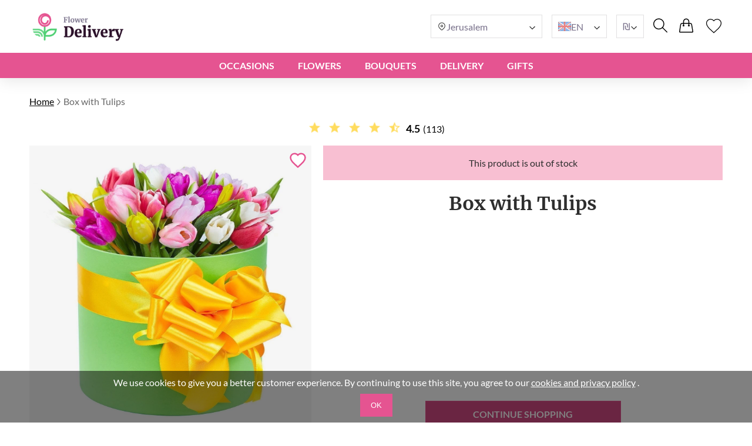

--- FILE ---
content_type: text/css
request_url: https://flowerdelivery.co.il/theme/common/css/style.css
body_size: 17941
content:
/* FONTS START */
@font-face {
  font-family: 'Lato';
  font-style: normal;
  font-weight: 400;
  font-display: swap;
  src: local('Lato'), url('/theme/common/fonts/Lato-Regular.ttf');
}

@font-face {
  font-family: 'Lato';
  font-style: normal;
  font-weight: 500;
  font-display: swap;
  src: local('Lato'), url('/theme/common/fonts/Lato-Medium.ttf');
}

@font-face {
  font-family: 'Lato';
  font-style: normal;
  font-weight: 700;
  font-display: swap;
  src: local('Lato'), url('/theme/common/fonts/Lato-Bold.ttf');
}

@font-face {
  font-family: 'Merriweather';
  font-style: normal;
  font-weight: 400;
  font-display: swap;
  src: local('Merriweather'), url('/theme/common/fonts/Merriweather-Regular.ttf');
}

@font-face {
  font-family: 'Merriweather';
  font-style: normal;
  font-weight: 700;
  font-display: swap;
  src: local('Merriweather'), url('/theme/common/fonts/Merriweather-Bold.ttf');
}

@font-face {
  font-family: 'Merriweather';
  font-style: normal;
  font-weight: 900;
  font-display: swap;
  src: local('Merriweather'), url('/theme/common/fonts/Merriweather-Black.ttf');
}

/* FONTS END */

/* MAIN STYLES START */
::-webkit-scrollbar-track {
  background: #fff;
}

::-webkit-scrollbar-thumb {
  border-radius: 6px;
  background-color: #92969d;
}

::-webkit-scrollbar {
  width: 6px;
  height: 6px;
}

:root {
  --color-danger: #df1b41;
}

body {
  box-sizing: border-box;
  color: #000;
  font-family: 'Lato', sans-serif;
  font-size: 16px;
  margin: 0;
  padding: 0;
  border: 0;
  vertical-align: baseline;
}

h1,
h2,
h3,
h4 {
  font-family: 'Merriweather', serif;
}

body * {
  margin: 0;
  padding: 0;
  border: 0;
  box-sizing: border-box;
}

button,
input,
select {
  outline: none;
}

ol,
ul {
  list-style: none;
}

a {
  text-decoration: none;
  color: #000;
}

p {
  color: #78708a;
  line-height: 19px;
  margin-bottom: 24px;
}

input,
select {
  height: 40px;
  padding: 0 16px;
  border: 1px solid #9e9e9e;
}

select {
  padding: 0 12px;
}

button {
  cursor: pointer;
  background: #e55491;
  color: #fff;
  padding: 12px 18px;
}

h1 {
  display: inline-block;
  position: relative;
  font-size: 38px;
  font-weight: 900;
  line-height: 40px;
  margin-bottom: 24px;
}

h2 {
  display: inline-block;
  position: relative;
  font-weight: 700;
  font-size: 32px;
  line-height: 40px;
  margin-bottom: 24px;
}

h3 {
  font-size: 24px;
  font-weight: 700;
  margin-bottom: 8px;
}

h2::after {
  content: '';
  position: absolute;
  width: 100%;
  height: 0px;
  left: 0px;
  bottom: -8px;
  border: 1px solid #e55491;
}

.text-center {
  text-align: center;
}

.container {
  width: 100%;
  max-width: 1180px;
  padding-left: 24px;
  padding-right: 24px;
  margin: 0 auto;
}

.color-circle {
  width: 16px;
  height: 16px;
  border-radius: 50%;
  margin-right: 5px;
  border: 1px solid #2b1029;
}

.page-about {
  max-width: 1180px;
  width: 100%;
  margin: 30px auto;
}

.page-default {
  max-width: 1180px;
  width: 100%;
  margin: 30px auto;
}

input {
  background: #fff;
  border-radius: 0;
  width: 100%;
  border: 1px solid #78708a;
}

.contacts-form {
  max-width: 700px;
}

.contacts-form input {
  margin-bottom: 10px;
}

.contacts-map-wrapper {
  width: 100%;
}

.order-disabled {
  height: 30px;
  color: white;
  text-align: center;
  background: #e55491;
}

@media (max-width: 1200px) {
  .page-about,
  .page-default {
    padding: 24px;
    margin: 0;
  }
}

@media (max-width: 480px) {
  .order-disabled {
    height: 40px;
  }

  h1 {
    font-size: 24px;
  }

  h2 {
    font-size: 19px;
    margin-bottom: 12px;
  }

  h3 {
    font-size: 19px;
  }

  h1::after {
    font-size: 24px;
    bottom: -5px;
  }

  h2::after {
    bottom: -4px;
  }
}

/* MAIN STYLES END */

/* HEADER START */
header {
  width: 100%;
  color: #78708a;
  background: #fff;
  position: relative;
  z-index: 3;
}

header:before {
  content: '';
  position: absolute;
  height: 100%;
  width: 100%;
  background: #fff;
  box-shadow: 0px 4px 25px rgba(0, 0, 0, 0.1);
}

.header-bg {
  display: none;
  background: rgb(57 53 53 / 8%);
  content: '';
  position: absolute;
  width: 100%;
  top: 80px;
  height: 100vmax;
  z-index: 3;
}

.header-bg.mobile-show {
  top: 0;
  background: rgb(57 53 53 / 16%);
  display: block !important;
}

header a {
  color: #2e2e2e;
}

header .header-wrapper {
  position: relative;
  max-width: 1180px;
  width: 100%;
  margin: 0 auto;
}

header .header-top {
  display: flex;
  justify-content: space-between;
  align-items: center;
  padding: 20px 0;
}

header .header-favourites {
  position: relative;
}

.header-mini-favourites__icon-count {
  position: absolute;
  font-size: 12px;
  font-weight: 600;
  height: 20px;
  width: 20px;
  line-height: 20px;
  background-color: #e55491;
  color: #fff;
  text-align: center;
  border-radius: 100%;
  right: -10px;
  top: 0;
}

header .header-bottom {
  position: relative;
  z-index: 2;
  background: #e55491;
}

header .header-left-block {
  display: flex;
  align-items: center;
  gap: 36px;
}

header .header-logo {
  max-width: 161px;
  height: 50px;
}

header .header-logo img {
  width: 100%;
  height: 100%;
}

header .header-links {
  display: flex;
  align-items: center;
  gap: 36px;
}

header .header-links a:hover {
  color: #e55491;
}

header .header-menu {
  display: flex;
  justify-content: center;
}

header .header-menu-item {
  display: flex;
}

header .header-menu-item__title {
  display: block;
  text-transform: uppercase;
  position: relative;
  padding: 12px 20px;
  font-weight: 700;
  color: #fff;
}

header .header-menu-item__title::after {
  content: '';
  position: absolute;
  display: none;
  bottom: 20px;
  right: 40%;
  width: 30px;
  height: 2px;
  background-color: #e55491;
}

header .selected-item .header-menu-item__title {
  color: #e55491;
  bottom: 5px;
}

header .selected-item .header-menu-item__title:after {
  display: block;
}

header .header-submenu {
  display: none;
  justify-content: space-between;
  width: 100%;
  background-color: #fff;
  position: absolute;
  left: 0;
  top: 43px;
  padding: 32px;
  z-index: -1;
}

header .header-menu-item:hover > .header-submenu {
  display: flex;
}

header .header-submenu-col {
  width: 100%;
  display: flex;
  justify-content: space-between;
  align-items: center;
}

header .header-submenu-item {
  width: 100%;
  text-align: center;
  font-size: 14px;
  border-left: 1px solid rgba(0, 0, 0, 0.1);
  border-right: 1px solid rgba(0, 0, 0, 0.1);
}

header .header-submenu-item:hover {
  color: #e55491;
}

header .header-submenu-item:first-of-type {
  border-left: none;
}

header .header-submenu-item:last-of-type {
  border-right: none;
}

header .header-submenu-title {
  font-size: 16px;
  font-weight: 700;
  font-family: 'Merriweather';
  color: #2b1029;
  margin-bottom: 8px;
  height: 26px;
}

header .header-submenu-item__img {
  width: 100%;
  height: 100%;
  object-fit: cover;
}

header .header-mega-submenu .header-submenu-col {
  display: flex;
  flex-direction: column;
  flex-wrap: wrap;
  width: 100%;
  max-height: 320px;
  align-items: flex-start;
  justify-content: flex-start;
  align-self: stretch;
  padding-left: 17px;
  border-left: 1px solid rgba(0, 0, 0, 0.1);
}

header .header-mega-submenu .header-submenu-item {
  display: flex;
  align-items: center;
  padding: 4px 0;
  border: none;
}

header .header-mega-submenu .header-submenu-col_imgs {
  min-width: 275px;
  flex-wrap: nowrap;
}

header .header-mega-submenu .header-submenu-col_imgs .header-submenu-item {
  height: 100%;
}

header .header-mega-submenu .two-images .header-submenu-item {
  max-height: 140px;
}

header .header-mega-submenu .three-images .header-submenu-item {
  max-height: 120px;
}

header .header-mega-submenu .header-submenu-col_imgs .header-submenu-title {
  height: auto;
}

header .header-mega-submenu .header-submenu-col:first-of-type,
header .header-mega-submenu .header-submenu-col.without-border {
  border-left: none;
}

header .header-options {
  display: flex;
  align-items: center;
}

header .header-selector {
  position: relative;
}

header .header-selector_city {
  min-width: 190px;
  margin-right: 16px;
}

header .header-selector_langs {
  min-width: 94px;
  margin-right: 16px;
}

header .header-selector_currencies {
  margin-right: 16px;
}

header .header-selector .header-selector__selected {
  display: flex;
  align-items: center;
  gap: 8px;
  background: #fff;
  border: 1px solid #e1e0e1;
  padding: 0 10px;
}

header .header-selector .header-selector-options {
  background: #fff;
  border: 1px solid #e1e0e1;
  border-top: none;
}

header .header-selector .header-selector-options__item {
  display: flex;
  align-items: center;
  gap: 6px;
}

header .currencies-selector {
  border-left: 1px solid #d9d9d9;
  margin-left: 5px;
}

header .header-selector__toggle {
  display: flex;
  align-items: center;
  justify-content: flex-end;
  flex: 1;
  margin-top: 3px;
}

header .open .header-selector__toggle svg {
  transform: rotate(180deg);
}

header .header-selector-item {
  display: flex;
  align-items: center;
  padding: 5px 0;
}

header .header-selector__name {
  text-transform: uppercase;
}

header .header-selector__img {
  width: 22px;
  height: 16px;
  object-fit: cover;
}

header .header-selector-item__symbol {
  font-size: 22px;
}

header .header-selector-list {
  position: absolute;
  display: none;
  background: #fff;
  padding: 20px;
  z-index: 1000;
  top: 28px;
  left: -10px;
  padding-top: 50px;
}

header .header-selector-list.show {
  display: block;
}

header .header-selector-list .header-selector-item {
  margin-bottom: 5px;
}

header .header-selector:hover > .header-selector-list {
  display: block;
}

header .header-selectors {
  display: flex;
  align-items: center;
  gap: 12px;
}

header .header-mini-cart {
  margin-right: 16px;
  margin-left: 16px;
  position: relative;
}

header .header-search__icon-open,
header .header-mini-cart__icon-open {
  cursor: pointer;
}

header .header-search-form {
  display: none;
  position: absolute;
  width: 320px;
  top: 79px;
  right: 50px;
  background: #fff;
  padding: 15px;
  box-shadow: 0 1px 6px 0 rgba(32, 33, 36, 0.28);
  z-index: 1001;
}

header .header-search-form.show {
  display: flex;
}

header .header-search-form__input {
  width: 100%;
  height: 60px;
  background: #f7f7f7;
  padding-left: 20px;
  border: none;
}

header .header-search-form__btn {
  cursor: pointer;
  background: #f7f7f7;
  padding: 0 20px;
}

header .header-mini-cart-wrapper {
  position: absolute;
  z-index: 3;
  top: 78px;
  right: 0;
  left: auto;
  overflow: hidden;
  width: 340px;
  padding: 20px 16px;
  transition: all 0.5s ease 0s;
  background: #fff;
  transform: translateY(-200%);
  box-shadow: 0 4px 25px rgb(0 0 0 / 10%);
}

header .header-mini-cart-wrapper.fixed {
  position: fixed;
  right: 50px;
  top: 78px;
}

header .header-mini-cart-wrapper.show {
  transform: translateY(0);
}

header .header-mini-cart-head {
  display: flex;
  justify-content: space-between;
  padding-bottom: 20px;
  border-bottom: 1px solid #d9d9d9;
}

header .header-mini-cart__title {
  font-size: 24px;
  font-weight: 600;
  color: #2b1029;
}

header .header-mini-cart__icon-close {
  cursor: pointer;
}

header .header-mini-cart-content {
  padding: 16px 0;
}

header .header-mini-cart-list {
  min-height: 50px;
}

header .header-mini-cart-item {
  display: flex;
  justify-content: space-between;
  margin-bottom: 16px;
}

header .header-mini-cart-item__img-wrap {
  height: 92px;
  overflow: hidden;
}

header .header-mini-cart-item__img {
  width: 92px;
  object-fit: cover;
}

header .header-mini-cart-item__info {
  flex-grow: 2;
  margin-left: 10px;
}

header .header-mini-cart-item__price {
  color: #2b1029;
  font-weight: 600;
}

header .header-mini-cart-item__icon-remove {
  width: 24px;
  height: 24px;
  cursor: pointer;
}

header .header-mini-cart-subtotal {
  display: flex;
  justify-content: space-between;
  padding: 12px 14px;
  background: #f7f7f7;
  color: #2b1029;
  font-weight: 600;
  margin: 16px 0;
}

header .header-mini-cart-btns {
  display: flex;
  justify-content: space-between;
}

header .header-mini-cart__btn {
  width: 100%;
  display: flex;
  color: #e55491;
  background: #fff;
  padding: 10px 20px;
  align-items: center;
  justify-content: center;
  border: 1px solid #e55491;
}

header .header-mini-cart__btn:last-of-type {
  background: #e55491;
  color: #fff;
}

header .header-mini-cart__icon-count {
  position: absolute;
  font-size: 12px;
  font-weight: 600;
  height: 20px;
  width: 20px;
  line-height: 20px;
  background-color: #e55491;
  color: #fff;
  text-align: center;
  border-radius: 100%;
  right: -10px;
  top: 0;
}

header .header-mini-cart-footer {
  color: #2b1029;
  font-weight: 600;
  border-top: 1px solid #d9d9d9;
  text-align: center;
  padding-top: 16px;
}

header .header-burger-menu {
  display: none;
  align-items: center;
  justify-content: center;
  width: 32px;
  height: 32px;
}

header .header-burget-menu__icon-open {
  cursor: pointer;
}

header .header-mobile-menu-wrapper {
  position: absolute;
  z-index: 1000;
  top: 60px;
  right: auto;
  left: 0;
  overflow: auto;
  width: 290px;
  height: calc(100vh - 45px);
  padding: 20px 16px;
  transition: all 0.5s ease 0s;
  background: #fff;
  transform: translateX(-100%);
  display: flex;
  flex-direction: column;
  gap: 24px;
}

header .header-mobile-menu-wrapper.show {
  transform: translateX(0);
}

header .header-burger-menu__icon-close {
  display: none;
  cursor: pointer;
}

header .header-mobile-menu__logo {
  display: flex;
}

header .header-mobile-menu__logo img {
  width: 200px;
  height: 60px;
}

header .header-mobile-menu {
  display: flex;
  flex-direction: column;
  gap: 24px;
}

header .header-mobile-menu-item > a {
  font-size: 16px;
  font-weight: 600;
  text-transform: uppercase;
}

header .selected-item .header-mobile-menu-item__title {
  color: #e55491;
}

header .header-mobile-menu-item__title {
  display: flex;
  align-items: center;
  text-transform: uppercase;
  font-weight: 700;
  font-size: 18px;
}

header .header-mobile-menu-item__icon-open svg {
  margin-left: 6px;
}

header .selected-item .header-mobile-menu-item__icon-open {
  transform: rotate(180deg);
  margin-left: 5px;
  margin-bottom: 0;
}

header .selected-item .header-mobile-menu-item__icon-open svg path {
  stroke: #e55491;
}

header .header-mobile-submenu {
  display: none;
  flex-direction: column;
  margin-left: 10px;
}

header .selected-item .header-mobile-submenu {
  display: flex;
}

header .header-mobile-submenu-col {
  display: flex;
  flex-direction: column;
  margin: 10px 0;
}

header .header-mobile-submenu-item {
  display: flex;
  align-items: center;
  font-size: 16px;
  margin-bottom: 10px;
}

header .header-mobile-submenu .header-submenu-col_imgs {
  min-width: auto !important;
}

header .header-mobile-options {
  display: flex;
  flex-direction: column;
  gap: 8px;
}

header .header-mobile-menu-wrapper .header-links {
  display: flex;
  flex-direction: column;
  align-items: flex-start;
  gap: 24px;
}

@media (max-width: 1156px) {
  header .header-wrapper {
    padding-top: 0;
    padding-left: 16px;
    padding-right: 16px;
  }
}

@media (max-width: 1000px) {
  header {
    height: 70px;
  }

  header .header-left-block {
    gap: 24px;
  }

  header .header-menu {
    display: none;
  }

  header .header-selector {
    display: none;
  }

  header .header-burger-menu .header-selector {
    display: block;
  }

  header .header-selectors .header-selector {
    flex: 1;
  }

  header .header-burger-menu {
    display: flex;
  }

  header .header-search-form {
    top: 65px;
  }

  header .header-mini-cart-wrapper {
    top: 60px;
  }
}

@media (max-width: 768px) {
  header .header-links {
    display: none;
  }
}

@media (max-width: 480px) {
  header .header-logo {
    max-width: 170px;
  }

  header .header-logo img {
    width: 100%;
    height: 100%;
  }

  header .header-search {
    margin-left: 25px;
  }

  header .header-mini-cart-wrapper {
    top: -10px;
    width: 100%;
    height: 101vh;
    z-index: 1000;
  }

  header .header-mini-cart-wrapper.fixed {
    top: 0;
    right: 0;
  }

  header .header-mini-cart-btns {
    flex-wrap: wrap;
  }

  header .header-mini-cart__btn {
    width: 100%;
    margin-bottom: 8px;
  }

  header .header-mobile-menu-wrapper {
    width: 80%;
  }

  header .header-burger-menu__icon-close {
    left: auto;
    top: 20px;
    right: 7%;
  }

  header .header-search-form {
    width: 100%;
    right: 0;
    top: 60px;
  }

  header .header-selector {
    margin-right: 0;
  }
}

/* HEADER END */

/* FOOTER START */
footer {
  display: flex;
  flex-direction: column;
  margin-top: 30px;
  padding: 48px 90px 90px 90px;
  background-color: #2b1029;
  color: #d9d9d9;
}

footer a {
  color: #d9d9d9;
}

footer .footer-payments {
  display: flex;
  margin-top: 15px;
}

footer .footer-payments__item {
  width: 35px;
  margin-right: 10px;
}

footer .footer-top {
  display: flex;
  justify-content: space-between;
  margin-bottom: 30px;
}

footer .footer-bottom {
  display: flex;
  justify-content: space-between;
  align-items: center;
  border-top: 1px solid rgba(255, 255, 255, 0.4);
  padding-top: 48px;
}

footer .footer-menu {
  width: 100%;
  display: flex;
  flex-wrap: wrap;
  flex-direction: row;
  justify-content: space-between;
  align-items: flex-start;
}

footer .footer-menu-col {
  padding: 10px 15px;
}

footer .footer-menu-list {
  display: flex;
  flex-direction: column;
  align-items: flex-start;
}

footer .footer-menu__title {
  font-weight: 700;
  font-size: 16px;
  line-height: 19px;
  margin-bottom: 32px;
  display: flex;
  align-items: center;
  text-align: center;
  text-transform: uppercase;
  color: #fff;
}

footer .footer-menu__item {
  margin-bottom: 24px;
}

footer .footer-menu__item:hover > a {
  color: #e55491;
}

footer .footer-contacts {
  max-width: 350px;
}

footer .footer-contacts__item {
  display: flex;
  width: 100%;
  align-items: center;
  margin-top: 18px;
}

footer .footer-contacts__item > a {
  margin-left: 15px;
}

footer .footer-contacts__item.address > div {
  margin-left: 20px;
}

footer .footer-policy {
  line-height: 19px;
}

footer .footer-policy p {
  margin-bottom: 0;
}

footer .footer-socials {
  display: flex;
  justify-content: space-between;
  align-items: center;
  width: 180px;
  height: 24px;
}

footer .footer-socials__item:hover svg path {
  fill: #e55491;
}

@media (max-width: 768px) {
  footer {
    padding: 24px 0;
  }

  footer .footer-bottom {
    padding-top: 24px;
    flex-direction: column;
    align-items: center;
    text-align: center;
  }

  footer .footer-policy {
    margin-bottom: 15px;
  }

  footer .footer-socials {
    margin-top: 16px;
  }

  footer .footer-payments {
    justify-content: center;
  }
}

@media (max-width: 480px) {
  footer .footer-menu-col {
    padding: 0;
    margin-top: 12px;
    width: 100%;
  }

  footer .footer-menu__title {
    margin-bottom: 20px;
  }
}

/* FOOTER END */

/* BREADCRUBMS START */
.breadcrumbs {
  display: flex;
}

.breadcrumbs .breadcrumbs-item {
  display: flex;
}

.breadcrumbs a.breadcrumbs-item__link {
  text-decoration: underline;
}

.breadcrumbs div.breadcrumbs-item__link {
  color: #686868;
}

.breadcrumbs a.breadcrumbs-item__link::after {
  content: url(/theme/common/images/breadcrumb_arrow.svg);
  padding: 0 5px;
}

/* BREADCRUBMS END */

/* GRID START */
.grid {
  display: flex;
  justify-content: space-between;
  flex-wrap: wrap;
}

.grid.grid-col-3 {
  gap: 0 3.5%;
  justify-content: unset;
}

.grid-col-3 .grid-item {
  width: 31%;
  margin-bottom: 40px;
}

.grid-col-4 .grid-item {
  width: 23%;
  margin-bottom: 28px;
}

.grid-show-more-wrapper {
  text-align: center;
}

.grid-show-more {
  display: inline-block;
  text-align: center;
  margin-bottom: 30px;
  width: 212px;
  padding: 12px 14px;
  color: #e55491;
  border: 1px solid #e55491;
}

@media (max-width: 1000px) {
  .grid-col-4 .grid-item {
    margin-bottom: 24px;
  }
}

@media (max-width: 480px) {
  .grid.grid-col-3 {
    gap: 0 6%;
  }
  .grid .grid-item {
    width: 47%;
    margin-bottom: 20px;
  }

  .grid-show-more {
    width: 100%;
  }
}

/* GRID END */

/* FLOWER PRODUCT START */
.flower-product {
  display: flex;
  flex-direction: column;
  flex-grow: 1;
  position: relative;
}

.grid-col-3 .flower-product .flower-product__img-wrap {
  display: block;
  overflow: hidden;
  height: 350px;
}

.grid-col-4 .flower-product .flower-product__img-wrap {
  display: block;
  overflow: hidden;
  height: 280px;
}

.flower-product .flower-product__img-wrap img {
  width: 100%;
  min-height: 100%;
  object-fit: cover;
  margin-bottom: -3px;
}

.flower-product .flower-product-bottom {
  display: flex;
  flex-direction: column;
  align-items: center;
  height: 20%;
  background-color: #fff;
  border: 1px solid #d9d9d9;
  padding: 10px;
  min-height: 70px;
  flex-grow: 1;
}

.flower-product .flower-product__name {
  margin-bottom: 5px;
  font-weight: 500;
  text-transform: uppercase;
  text-align: center;
}

.flower-product .flower-product__price-wrapper {
  display: flex;
  align-items: center;
  gap: 10px;
  margin-top: auto;
  margin-bottom: 20px;
}

.flower-product .flower-product__price {
  font-weight: 500;
  color: #e55491;
  font-size: 20px;
}

.flower-product .flower-product__old-price {
  text-decoration: line-through;
  font-size: 16px;
  color: #a0a0a0;
  font-weight: 400;
}

.grid-item {
  filter: drop-shadow(2px 4px 15px rgba(222, 218, 217, 0.5));
  display: flex;
  flex-direction: column;
}

.grid-item:hover {
  filter: drop-shadow(2px 4px 17px #dedad9);
}

.flower-product .flower-product-bottom {
  padding: 24px 12px 12px 12px;
  border: none;
}

.flower-product .flower-product__name {
  font-size: 20px;
  font-weight: 600;
  text-transform: none;
  min-height: 48px;
  text-align: center;
}

.flower-product .flower-product__price {
}

.flower-product .flower-product__btn {
  display: flex;
  justify-content: center;
  width: 100%;
  background: #e55491;
  color: #fff;
  text-transform: uppercase;
  padding: 14px 0;
}

.flower-product__rating {
  display: flex;
  align-items: center;
  justify-content: center;
  flex-wrap: wrap;
  margin-bottom: 16px;
}

.flower-product__stars img {
  width: 23px;
  cursor: pointer;
  margin-right: 8px;
}

.flower-product__stars img:hover {
  width: 24px;
  margin-right: 8px;
}

.flower-product__rating-value {
  font-size: 18px;
  font-weight: 600;
  margin-right: 5px;
}

@media (max-width: 1200px) {
  .grid-col-3 .flower-product .flower-product__img-wrap {
    height: 300px;
  }

  .grid-col-4 .flower-product .flower-product__img-wrap {
    height: 250px;
  }
}

@media (max-width: 992px) {
  .grid-col-3 .flower-product .flower-product__img-wrap {
    height: 250px;
  }

  .grid-col-4 .flower-product .flower-product__img-wrap {
    height: 200px;
  }
}

@media (max-width: 768px) {
  .flower-product .flower-product__name,
  .flower-product .flower-product__price {
    font-size: 12px;
  }

  .grid-col-3 .flower-product .flower-product__img-wrap {
    height: 200px;
  }

  .grid-col-4 .flower-product .flower-product__img-wrap {
    height: 150px;
  }

  .carousel .flower-product__img-wrap {
    height: 274px !important;
    width: 274px !important;
  }

  .flower-product .flower-product__stars img {
    width: 13px;
    height: 13px;
    margin-right: 0;
    width: auto !important;
    display: inline !important;
  }

  .flower-product .flower-product__rating-value {
    font-size: 16px;
    margin-right: 4px;
    margin-left: 4px;
  }

  .flower-product .flower-product__rating-count {
    font-size: 12px;
  }

  .flower-product .flower-product__price-wrapper {
    gap: 8px;
    margin-bottom: 10px;
  }

  .flower-product .flower-product__name {
    font-size: 14px;
  }

  .flower-product .flower-product__price,
  .flower-product .flower-product__old-price {
    font-size: 12px;
  }

  .flower-product .flower-product__name {
    min-height: 32px;
  }

  .flower-product .flower-product__btn {
    font-size: 12px;
    padding: 8px 0;
  }

  .flower-product .flower-product-bottom {
    padding: 12px;
  }
}

@media (max-width: 600px) {
  .grid-col-4 .flower-product .flower-product__img-wrap {
    height: 110px;
  }
}

@media (max-width: 480px) {
  .grid-col-3 .flower-product .flower-product__img-wrap {
    height: 160px;
  }

  .grid-col-4 .flower-product .flower-product__img-wrap {
    height: 160px;
  }

  .flower-product .flower-product-bottom {
    padding: 5px;
  }
}

/* FLOWER PRODUCT END */

/* BANNER BLOCK START */
.banner-block {
  width: 100%;
  max-width: 1180px;
  margin: 0 auto 60px auto;
}

.banner-block .banner {
  position: relative;
  display: flex;
  justify-content: flex-end;
  height: 350px;
}

.banner-block .banner-svg {
  width: 753px;
  height: 353px;
  position: absolute;
  top: 0;
  left: 0;
  z-index: 1;
}

.banner-block .banner__img-wrap img {
  width: 100%;
  height: 100%;
}

.banner-block .banner-content {
  position: absolute;
  color: #2b1029;
  padding: 56px 40px 56px 80px;
  width: 60%;
  height: 100%;
  left: 0;
  z-index: 1;
}

.banner-block .banner__title {
  font-size: 32px;
  font-weight: 700;
  line-height: 40px;
  margin-bottom: 20px;
  text-transform: uppercase;
}

.banner-block .banner__title::after {
  display: none;
}

.banner-block .banner__subtitle {
  font-size: 20px;
  margin-bottom: 50px;
  max-width: 400px;
}

.banner-block .banner__link {
  display: flex;
  align-items: center;
  justify-content: center;
  width: 120px;
  height: 40px;
  background-color: #e55491;
  line-height: 19px;
  color: #fff;
  font-weight: 500;
}

.banner-block .banner__link_mobile {
  display: none;
}

@media (max-width: 1156px) {
  .banner-block .banner-svg {
    left: -125px;
  }
}

@media (max-width: 768px) {
  .banner-block .banner-svg {
    left: -350px;
  }

  .banner-block .banner-content {
    width: 50%;
    padding: 48px 12px 48px 24px;
  }

  .banner-block .banner__title {
    font-size: 24px;
  }

  .banner-block .banner__subtitle {
    margin-bottom: 30px;
  }
}

@media (max-width: 660px) {
  .banner-block .banner-svg {
    left: -300px;
  }

  .banner-block .banner-content {
    width: 75%;
    padding: 48px 12px 48px 24px;
  }
}

@media (max-width: 480px) {
  .banner-block .banner {
    flex-direction: column;
    justify-content: flex-start;
    background-color: #fffbe8;
    height: auto;
    padding: 16px;
  }

  .banner-block .banner-svg {
    display: none;
  }

  .banner-block .banner-content {
    width: 100%;
    padding: 0 16px;
  }

  .banner-block .banner__title {
    line-height: 30px;
    margin-bottom: 16px;
  }

  .banner-block .banner__subtitle {
    font-size: 16px;
    line-height: 19px;
    margin-bottom: 0;
  }

  .banner-block .banner__img-wrap {
    padding-top: 125px;
    opacity: 0.5;
  }

  .banner-block .banner__link {
    display: none;
  }

  .banner-block .banner__link_mobile {
    display: flex;
    width: 100%;
    margin-top: -4px;
  }
}

/* BANNER BLOCK END */

/* MOST POPULAR START */
.most-popular {
  width: 100%;
  max-width: 1180px;
  margin: 0 auto;
  padding-left: 24px;
  padding-right: 24px;
}

.most-popular .carousel-nav {
  display: none;
}

@media (max-width: 768px) {
  .most-popular {
    padding-right: 0;
    padding-left: 0;
  }

  .most-popular .carousel .grid-item {
    width: auto;
    margin: auto;
  }

  .carousel-wrapper {
    max-width: 310px;
    margin: 0 auto 30px;
    position: relative;
  }

  .carousel-wrapper .carousel-nav {
    position: absolute;
    z-index: 10;
    top: 50%;
    transform: translateY(-50%);
    width: 32px;
    height: 32px;
    border-radius: 50%;
    padding: 0;
    display: flex;
    background-color: transparent;
  }

  .carousel-wrapper .carousel-nav_prev {
    left: -40px;
    transform: translateY(-50%) rotate(180deg);
  }

  .carousel-wrapper .carousel-nav_next {
    right: -40px;
  }

  .carousel-wrapper .carousel-nav_disabled circle {
    fill: transparent;
  }

  .carousel-wrapper .carousel-nav_disabled path {
    stroke: #e1e0e1;
  }
}

@media (max-width: 420px) {
  .carousel-wrapper .carousel-nav_prev {
    left: 0;
  }

  .carousel-wrapper .carousel-nav_next {
    right: 0;
  }
}

/* MOST POPULAR END */

/* HOLIDAY BLOCK START */
.holiday-block {
  display: flex;
  justify-content: flex-end;
  position: relative;
  width: 100%;
  max-width: 1180px;
  background-color: #fffbe866;
  padding: 30px 60px 45px 60px;
  margin: 100px auto 30px auto;
}

.holiday-block::before {
  content: '';
  position: absolute;
  top: -40px;
  right: 0;
  width: 100%;
  max-width: 914px;
  height: 1px;
  background-color: #d9d9d9;
}

.holiday-block .holiday-block__img-wrap {
  position: absolute;
  left: 25px;
  top: -75px;
}

.holiday-block .holiday-block__img-wrap img {
  width: 250px;
}

.holiday-block .holiday-block-content {
  position: relative;
  width: 70%;
}

.holiday-block .holiday-block__date {
  font-weight: 700;
  color: #e55491;
}

.holiday-block .holiday-block__title {
  padding: 20px 0;
  font-size: 32px;
  font-weight: 900;
  line-height: 40px;
  text-transform: uppercase;
}

.holiday-block .holiday-block__text {
  color: #78708a;
  line-height: 19px;
}

.holiday-block .holiday-block__link {
  position: absolute;
  top: 0;
  right: 0;
}

.holiday-block .holiday-block__btn-link {
  display: none;
}

@media (max-width: 768px) {
  .holiday-block {
    flex-direction: column;
    align-items: center;
    height: 406px;
    margin-bottom: 50px;
  }

  .holiday-block .holiday-block__img-wrap {
    display: flex;
    justify-content: center;
    width: 100%;
    left: 0;
  }

  .holiday-block .holiday-block__link {
    display: none;
  }

  .holiday-block .holiday-block__btn-link {
    display: flex;
    align-items: center;
    justify-content: center;

    position: absolute;
    bottom: -65px;
    width: 100%;
    height: 43px;
    background-color: #e55491;
    color: #fff;
    font-weight: 500;
  }
}

@media (max-width: 480px) {
  .holiday-block {
    padding: 30px 24px;
  }

  .holiday-block::before {
    display: none;
  }

  .holiday-block .holiday-block__img-wrap {
    top: -65px;
  }

  .holiday-block .holiday-block__title {
    font-size: 24px;
  }

  .holiday-block .holiday-block-content {
    width: 100%;
  }

  .holiday-block .holiday-block__btn-link {
    bottom: -55px;
  }
}

/* HOLIDAY BLOCK END */

/* COLORS CARDS START */
.color-cards .container {
  display: flex;
  justify-content: space-between;
  flex-wrap: wrap;
  margin-bottom: 50px;
}

.color-cards .color-cards-item {
  display: flex;
  width: 100%;
  max-width: 350px;
  max-height: 160px;
  padding: 18px;
  margin-bottom: 24px;
}

.color-cards .color-cards-item__img-wrap img {
  width: 120px;
  height: 120px;
  object-fit: cover;
}

.color-cards .color-cards-item-content {
  display: flex;
  flex-direction: column;
  justify-content: center;
  margin-left: 10px;
}

.color-cards .color-cards-item__title {
  font-size: 16px;
  font-weight: 700;
  line-height: 19px;
  margin-bottom: 5px;
}

.color-cards .color-cards-item__text {
  color: #78708a;
}

@media (max-width: 1280px) {
  .color-cards .container {
    justify-content: space-evenly;
  }

  .color-cards .color-cards-item {
    max-width: 375px;
  }
}

@media (max-width: 768px) {
  .color-cards .container {
    justify-content: center;
  }
}

@media (max-width: 480px) {
  .color-cards .container {
    margin-bottom: 30px;
  }

  .color-cards .color-cards-item {
    max-width: 100%;
  }

  .color-cards .color-cards-item__img-wrap img {
    width: 100px;
    height: 100px;
  }
}

/* COLORS CARDS END */

/* CONTENT BLOCK START */
.content-block {
  margin-top: 30px;
}

.content-block ul {
  list-style: disc;
  margin-bottom: 30px;
  color: #78708a;
}

.content-block ul p {
  margin-bottom: 5px;
}

.content-block ul li {
  margin-left: 25px;
  margin-bottom: 5px;
}

.content-block .content-block__subtitle-wrap {
  display: flex;
  align-items: center;
  margin-bottom: 16px;
}

.content-block .content-block__subtitle {
  font-size: 24px;
  margin-left: 16px;
}

.content-block .content-block__subtitle-wrap + p {
  padding-left: 20px;
}

@media (max-width: 480px) {
  .content-block .content-block__title::after {
    top: 34px;
  }

  .content-block .content-block__subtitle {
    font-size: 19px;
  }
}

/* CONTENT BLOCK END */

/* PAGE CARD START */
.page-product-card {
  width: 100%;
  max-width: 1180px;
  margin: 30px auto;
}

.product-card {
  display: flex;
  margin-top: 24px;
  flex-direction: column;
}

.product-card .product {
  width: 100%;
  display: flex;
  justify-content: space-between;
  color: #2e2e2e;
}

.product-card .product__price {
  font-size: 24px;
  font-weight: 700;
  color: #e55491;
  margin-bottom: 20px;
}

.product-card .product-slider-wrap {
  position: relative;
  width: 45%;
}

.product-card .product-slider {
  max-width: 429px;
  max-height: 425px;
  width: 100%;
}

.product-card .product-slider-item {
  max-width: 100%;
}

.product-card .product-slider-wrap img {
  width: 100%;
  height: 100%;
  object-fit: cover;
}

.product-card .product-slider-nav {
  display: flex;
  justify-content: space-between;
  max-height: 140px;
  margin-top: 25px;
}

.product-card .product-slider-nav-item {
  max-width: 140px;
  margin-right: 10px;
}

.product-card .slider-nav-bg {
  position: absolute;
  bottom: 0;
  right: 0;
  width: 110px;
  height: 160px;
  background: linear-gradient(270deg, #ffffff 64.21%, rgba(255, 255, 255, 0) 100%);
  z-index: 1;
}

.product-card .product-image-wrap {
  position: relative;
  display: inline-block;
  width: 41%;
  max-height: 480px;
  overflow: hidden;
}

.product-card .product-image-wrap img {
  width: 100%;
  height: 100%;
}

.product-card .product-content {
  display: flex;
  flex-direction: column;
  width: 58%;
  margin-left: 20px;
}

.product-card .product-content__out-stock {
  justify-content: space-between;
}

.product-card .product__name {
  font-family: 'Merriweather';
  font-size: 32px;
  font-weight: 700;
  margin-bottom: 24px;
  text-align: center;
  width: 100%;
}

.product-card .product__out-stock {
  width: 100%;
  text-align: center;
  padding: 20px 0;
  background: #f8bfd2;
  margin-bottom: 20px;
}

.product-card .product-block-title {
  display: flex;
  align-items: center;
  position: relative;
  margin-bottom: 20px;
  font-size: 20px;
}

.product-card .product-block-title span {
  width: 19px;
  height: 19px;
  display: flex;
  align-items: center;
  justify-content: center;
  border-radius: 50%;
  font-size: 16px;
  background: #f8bfd2;
  color: #fff;
  margin-right: 8px;
}

.product-card .product-block-title small {
  color: #a0a0a0;
  margin-left: 5px;
}

.product-card .product-block-title::before {
  content: '';
  position: absolute;
  bottom: -2px;
  left: 30px;
  width: 80px;
  height: 1px;
  background: #f8bfd2;
}

.product-card .product-size-block {
  display: flex;
  justify-content: space-between;
  flex-wrap: wrap;
  flex-direction: column;
  margin-bottom: 32px;
}

.product-card .product-size-block.two-cols {
  flex-direction: row;
}

.product-card .product-size-item__label {
  cursor: pointer;
  position: relative;
  padding: 16px;
  width: 330px;
  height: 52px;
  background: #ffffff;
  box-shadow: 2px 4px 15px rgba(222, 218, 217, 0.5);
  margin-bottom: 12px;
  display: flex;
  justify-content: space-between;
  align-items: center;
}

.product-card .product-size-item__label::before {
  content: '';
  position: absolute;
  top: calc(50% - 8px);
  left: 14px;
  width: 16px;
  height: 16px;
  border-radius: 50%;
  border: 3px solid #a0a0a0;
  box-sizing: border-box;
}

.product-card .product-size-item__label::after {
  content: '';
  position: absolute;
  top: calc(50% - 3px);
  left: 19px;
  width: 6px;
  height: 6px;
  border-radius: 50%;
  background: #e55491;
  display: none;
}

.product-card .product-size-item__name {
  margin-left: 28px;
}

.product-card .product-size-item__input {
  display: none;
}

.product-size-item__label:hover,
.product-size-item__input:checked + .product-size-item__label {
  border: 1px solid #e55491;
}

.product-size-item__label:hover .product-size-item__price,
.product-size-item__input:checked + .product-size-item__label .product-size-item__price {
  font-weight: 600;
  color: #e55491;
}

.product-size-item__label:hover::before,
.product-size-item__input:checked + .product-size-item__label::before {
  border-color: #e55491;
}

.product-size-item__label:hover::after,
.product-size-item__input:checked + .product-size-item__label::after {
  display: block;
}

.product-card .product-size-item__price-wrap {
  display: flex;
  align-items: center;
  gap: 8px;
}

.product-card .product-size-item__price {
  color: #a0a0a0;
}

.product-card .product-size-item__old-price {
  font-size: 14px;
  line-height: normal;
  text-decoration-line: line-through;
  color: #a0a0a0;
}

.product-card .product-extra-slider {
  margin-bottom: 32px;
}

.product-card .extra-slider {
  display: flex;
  justify-content: space-evenly;
  flex-wrap: wrap;
}

.product-card .extra-slider-item {
  position: relative;
  cursor: pointer;
  width: 155px;
  height: 100%;
  box-shadow: 2px 4px 15px rgba(222, 218, 217, 0.5);
  margin-bottom: 15px;
}

.product-card .extra-slider-item__img {
  width: 100%;
  height: 110px;
  object-fit: cover;
}

.product-card .extra-slider-item-content {
  padding: 12px 10px;
  background: #fff;
}

.product-card .extra-slider-item__name {
  text-align: center;
  height: 38px;
  overflow: hidden;
}

.product-card .extra-slider-item__price {
  margin-top: 4px;
  text-align: center;
  font-weight: 600;
  color: #e55491;
}

.product-card .extra-counter {
  position: absolute;
  right: 8px;
  bottom: 75px;
}

.product-card .extra-counter-add-btn {
  display: flex;
  align-items: center;
  justify-content: center;
  font-size: 18px;
  height: 24px;
  width: 24px;
  border-radius: 50%;
  padding: 6px;
}

.product-card .extra-counter-switch {
  display: none;
  align-items: center;
  border-radius: 15px;
}

.product-card .extra-counter-switch-minus {
  color: #e55491;
  border: 1px solid #e55491;
  background: #fff;
  border-radius: 15px 0 0 15px;
  padding: 6px 8px;
  font-size: 14px;
}

.product-card .extra-counter-switch-count {
  border: 1px solid #e55491;
  background: #e55491;
  color: #fff;
  padding: 6px 0 5px 4px;
  font-size: 14px;
}

.product-card .extra-counter-switch-plus {
  border: 1px solid #e55491;
  background: #e55491;
  border-radius: 0 15px 15px 0;
  padding: 6px 8px;
  font-size: 14px;
}

.product-card .extra-counter-add-btn.open {
  display: none;
}

.product-card .extra-counter-add-btn.open + .extra-counter-switch {
  display: flex;
}

.product-card .product-info-block {
  margin-bottom: 20px;
}

.product-card .product-info-block__inputs {
  display: flex;
  justify-content: space-between;
}

.product-card .product-info-block__input-wrap {
  position: relative;
  width: 49%;
}

.product-card .product-info-block__input {
  display: block;
  width: 100%;
  font-size: 16px;
  background: #f0f0f0;
  border: none;
}

.product-card .product-info-block__input-wrap.date::after {
  content: url(/theme/common/images/calendar2.svg);
  position: absolute;
  top: calc(50% - 8px);
  right: 14px;
  width: 16px;
  height: 16px;
}

.product-card .custom-select {
  width: 49%;
}

.product-card .product-info-block__footer {
  margin-top: 8px;
  color: #a0a0a0;
}

.product-card .product-info-block__footer span {
  font-weight: 600;
  color: #e55491;
}

.product-card .product-buttons {
  display: flex;
  justify-content: space-between;
}

.product-card .product-buttons__out-stock {
  justify-content: center;
}

.product-card .product__btn {
  width: 49%;
  text-align: center;
  background: #e55491;
  color: #fff;
  padding: 12px 0;
  border: 1px solid #e55491;
  text-transform: uppercase;
  font-weight: 600;
}

.product-card .product__btn:hover:first-of-type {
  background: #d34a84;
  color: #fff;
}

.product-card .product__btn:hover {
  background: #e55491;
  color: #fff;
}

.product-card .product-buttons__out-stock .product__btn {
  background: #d34a84;
  color: #fff;
}

.product-card .product-buttons_mobile {
  display: none;
  margin-top: 30px;
}

.product-card .product-tabs {
  display: flex;
  flex-direction: column;
  margin-top: 30px;
  width: 100%;
}

.product-card .tabs {
  display: flex;
}

.product-card .tabs__item {
  cursor: pointer;
  width: 25%;
  display: flex;
  justify-content: center;
  align-items: center;
  padding: 16px 8px;
  color: #a0a0a0;
  border: 1px solid #f0f0f0;
  text-align: center;
}

.product-card .tabs__item:not(:last-of-type) {
  margin-right: 20px;
}

.product-card .tabs__item.selected-item {
  color: #2e2e2e;
  background: #f0f0f0;
}

.product-card .tabs-content {
  padding: 20px 0;
}

.product-card .tabs-content ul,
.product-card .tabs-content ol {
  list-style: disc;
  margin: 10px 0 10px 20px;
}

.product-card .tabs-content__item {
  display: none;
  color: #78708a;
}

.product-card .tabs-content__item.selected-item {
  display: block;
}

.product-card .similar-grid-wrap {
  margin-top: 40px;
}

.product-card .similar-grid-title {
  font-size: 24px;
  font-weight: 700;
  text-align: center;
  font-family: 'Merriweather';
}

.product-card .similar-grid {
  margin-top: 28px;
  display: flex;
  justify-content: space-between;
}

.product-card .similar-grid-item {
  width: 24%;
  box-shadow: 2px 4px 15px rgba(222, 218, 217, 0.5);
}

.product-card .similar-grid-item:hover {
  box-shadow: 2px 4px 15px rgba(222, 218, 217, 0.9);
}

.product-card .similar-grid-item__img-wrap {
  display: block;
  overflow: hidden;
  height: 280px;
}

.product-card .similar-grid-item__img-wrap img {
  width: 100%;
  min-height: 100%;
  object-fit: cover;
}

.product-card .similar-grid-item__bottom {
  display: flex;
  flex-direction: column;
  align-items: center;
  padding: 16px 10px;
  font-size: 20px;
  font-weight: 500;
}

.product-card .similar-grid-item__price {
  font-size: 20px;
  color: #e55491;
  margin-top: 12px;
}

.product-card .card-features {
  position: relative;
  margin-top: 100px;
  display: flex;
  justify-content: space-between;
  padding-bottom: 20px;
  margin-bottom: 100px;
}

.product-card .card-features::after {
  content: '';
  position: absolute;
  bottom: 0;
  left: calc(50% - 40px);
  width: 80px;
  height: 1px;
  background: #f8bfd2;
}

.product-card .card-features-item {
  position: relative;
  width: 33%;
  display: flex;
  flex-direction: column;
  align-items: center;
  text-align: center;
  padding: 0 40px;
}

.product-card .card-features-item:not(:last-of-type)::after {
  content: '';
  position: absolute;
  right: -10px;
  top: calc(50% - 4px);
  width: 8px;
  height: 8px;
  border-radius: 50%;
  background: #f8bfd2;
}

.product-card .card-features-item__title {
  margin-top: 16px;
  font-size: 20px;
  font-weight: 600;
}

.product-card .card-features-item__description {
  margin-top: 12px;
  line-height: 25.6px;
}

.product-card .product-carousel-wrap {
  position: relative;
  width: 41%;
}

.product-card .product-carousel {
  width: 100%;
}

.product-carousel .owl-stage {
  max-height: 480px;
  overflow: hidden;
}

.product-carousel .owl-dots {
  width: 100%;
  display: flex;
  justify-content: center;
  gap: 10px;
  margin-top: 16px;
}

.product-carousel .owl-dot {
  width: 24px;
  height: 24px;
  display: flex;
  align-items: center;
  justify-content: center;
  border-radius: 50%;
  border: 1px solid transparent;
}

.product-carousel .owl-dot.active {
  border: 1px solid #e55491;
}

.product-carousel .owl-dot span {
  display: block;
  width: 8px;
  height: 8px;
  background: #f0f0f0 !important;
  border-radius: 50%;
}

.product-carousel-nav {
  display: none;
}

.product-carousel-nav__button {
  position: absolute;
  top: calc(50% - 16px);
  display: flex;
  align-items: center;
  justify-content: center;
  background: #cdcdcd;
  width: 32px;
  height: 32px;
  padding: 0;
  border-radius: 50%;
  z-index: 1;
}

.product-carousel-nav__button_prev {
  left: 4px;
}

.product-carousel-nav__button_next {
  right: 4px;
}

.product-carousel-zoom {
  cursor: pointer;
  position: absolute;
  right: 8px;
  bottom: 8px;
  z-index: 1;
}

@media (max-width: 1200px) {
  .page-product-card {
    padding: 0 15px;
  }
}

@media (max-width: 1000px) {
  .product-card .product-buttons {
    margin-right: 10px;
  }

  .product-card .slider-nav-bg {
    height: 180px;
  }
}

@media (max-width: 900px) {
  .product-card .product {
    flex-direction: column;
    align-items: center;
  }

  .product-card .slider-nav-bg {
    bottom: 30px;
  }

  .product-card .product-image-wrap {
    width: 50%;
    height: 350px;
    margin-bottom: 20px;
  }

  .product-card .product-content {
    width: 100%;
  }

  .product-card .product__name {
    text-align: left;
    margin-bottom: 8px;
  }

  .product-card .similar-grid {
    flex-wrap: wrap;
  }

  .product-card .similar-grid-item {
    width: 48%;
    margin-bottom: 20px;
  }
}

@media (max-width: 800px) {
  .product-card .product-content .product-buttons {
    display: none;
  }

  .product-card .product-buttons_mobile {
    display: flex;
  }

  .product-card .product-slider {
    max-width: 356px;
    height: 350px;
  }

  .product-card .product-slider-nav {
    margin-top: 10px;
  }

  .product-card .slider-nav-bg {
    display: none;
  }

  .product-card .product-size-block {
    margin-right: 12px;
  }

  .product-card .product-size-item {
    width: 100%;
  }
}

@media (max-width: 768px) {
  .product-card .product-image-wrap {
    height: 300px;
  }

  .product-card .card-features {
    flex-direction: column;
    margin-top: 50px;
  }

  .product-card .card-features-item {
    width: 100%;
    margin-bottom: 60px;
    padding: 0;
  }

  .product-card .card-features-item:last-of-type {
    margin-bottom: 0;
  }

  .product-card .card-features-item:not(:last-of-type)::after {
    top: auto;
    bottom: -30px;
    right: auto;
  }
}

@media (max-width: 600px) {
  .product-card .product {
    flex-direction: column;
  }

  .product-card .product-slider-wrap {
    width: 100%;
    margin-bottom: 30px;
  }

  .product-card .product-content {
    width: 100%;
    margin-left: 0;
  }

  .product-card .product-slider {
    margin: 0 auto;
  }

  .product-card .product-buttons_mobile {
    width: 100%;
    margin: 0;
  }

  .product-card .product-size-block {
    margin-right: 0;
  }

  .product-card .product-image-wrap {
    width: 80%;
    height: auto;
    max-height: 400px;
    margin: 0 auto 15px auto;
  }

  .product-card .tabs {
    justify-content: space-between;
  }

  .product-card .tabs__item {
    margin: 0 !important;
    width: 49%;
  }

  .product-card .product-carousel-wrap {
    width: 80%;
  }
}

@media (max-width: 480px) {
  .product-card .product-buttons_mobile {
    flex-direction: column;
  }

  .product-card .product__btn {
    width: 100%;
    margin-bottom: 8px;
  }

  .product-card .product-info-block__inputs {
    flex-direction: column;
  }

  .product-card .custom-select {
    width: 100%;
    margin-bottom: 8px;
  }

  .product-card .product-info-block__input-wrap {
    width: 100%;
  }

  .product-card .similar-grid-item {
    width: 85%;
    margin: 0 auto 20px auto;
  }

  .product-card .extra-counter {
    bottom: 70px;
    right: 10px;
  }

  .product-card .extra-counter-add-btn {
    width: 32px;
    height: 32px;
  }

  .product-card .similar-grid-wrap {
    margin-top: 30px;
  }

  .product-card .product-info-block__footer {
    text-align: center;
  }

  .product-card .product-size-item__label {
    width: 100%;
  }

  .product-card .product-carousel-wrap {
    width: 100%;
    margin-bottom: 16px;
  }

  .product-carousel .owl-dots {
    display: none;
  }

  .product-carousel-nav {
    display: block;
  }
}

/* PAGE CARD END */

/* REVIEWS START */
.reviews {
  display: flex;
  flex-direction: column;
  width: 100%;
  margin-top: 30px;
  border: 1px solid #d9d9d9;
  color: #78708a;
}

.reviews .reviews-header {
  display: flex;
  justify-content: space-between;
  padding: 20px;
  border-bottom: 1px solid #d9d9d9;
}

.reviews .reviews-header__title {
  font-weight: 700;
  color: #2b1029;
}

.reviews .reviews-header__add {
  cursor: pointer;
  font-weight: 700;
  color: #e55491;
}

.reviews .reviews-content {
  padding: 20px;
}

.reviews .reviews-item {
  padding-bottom: 20px;
  margin-bottom: 20px;
  border-bottom: 1px solid #d9d9d9;
}

.reviews .reviews-item:last-of-type {
  padding-bottom: 0;
  margin-bottom: 0;
  border-bottom: none;
}

.reviews .reviews-item-top {
  display: flex;
  justify-content: space-between;
  margin-bottom: 8px;
}

.reviews .reviews-item__author-name {
  font-weight: 700;
  margin-bottom: 16px;
}

.reviews .reviews-item__text {
  margin-bottom: 20px;
}

.reviews .reviews-item__images {
  display: flex;
}

.reviews .reviews-item__img {
  margin-right: 8px;
  width: 120px;
  height: 120px;
  object-fit: cover;
}

.reviews .reviews-form {
  display: none;
  padding: 20px;
  border-top: 1px solid #d9d9d9;
}

.reviews .reviews-form.show {
  display: block;
}

.reviews .reviews-form__rating {
  margin-bottom: 16px;
}

.reviews .reviews-form__input {
  width: 100%;
  margin-bottom: 16px;
}

.reviews .reviews-form__btn-wrap {
  width: 100%;
  display: flex;
  justify-content: center;
}

.reviews .reviews-form__btn {
  font-weight: 600;
  width: 245px;
}

.reviews .reviews-form__star {
  cursor: pointer;
}

.reviews .reviews-form-images {
  display: flex;
  margin-top: 16px;
}

.reviews .reviews-form-images__img {
  width: 120px;
  height: 120px;
  object-fit: cover;
}

.reviews .reviews-form__img-add-input {
  display: none;
}

.reviews .reviews-form__img-add-label {
  cursor: pointer;
  font-weight: 700;
  color: #e55491;
}

.reviews .reviews-form-images__img-wrap {
  position: relative;
  margin-right: 10px;
}

.reviews .reviews-form-images__img-remove {
  cursor: pointer;
  display: flex;
  justify-content: center;
  align-items: center;
  background-image: url(/theme/common/images/remove.svg);
  background-position: center;
  background-repeat: no-repeat;
  width: 18px;
  height: 18px;
  position: absolute;
  top: 0;
  right: 0;
  background-color: #fff;
  font-size: 18px;
}

/* REVIEWS END */

/* CATEGORY PAGE START */
.page-category {
  max-width: 1180px;
  width: 100%;
  margin: 30px auto;
}

.category .category__banner-img {
  max-width: 100%;
  height: auto;
  min-height: 146px;
  object-fit: cover;
}

.category .category__banner {
  position: relative;
  display: flex;
  align-items: center;
  justify-content: center;
  margin: 15px 0;
}

.category .category__banner .category__title {
  top: 5px;
  bottom: 5px;
  right: 5px;
  left: 5px;
  margin: 0;
  z-index: 1;
  line-height: 1.2;
  position: absolute;
  text-align: center;
  display: flex;
  align-items: center;
  justify-content: center;
}

.category .category__title {
  font-size: 48px;
  margin: 32px 0;
}

.category .category__text {
  height: 50px;
  overflow: hidden;
  line-height: 24px;
  color: #78708a;
}

.category .category__read-more {
  display: inline-block;
  margin-top: 10px;
}

.category .features {
  margin-top: 16px;
  margin-bottom: 40px;
}

.category .features-item__title {
  text-transform: uppercase;
  margin-left: 15px;
  color: #2b1029;
}

.category .grid {
  margin-top: 30px;
}

@media (max-width: 1200px) {
  .page-category {
    padding: 0 24px;
  }

  .category .features-item {
    padding: 0 15px;
  }
}

@media (max-width: 768px) {
  .category .features-item {
    padding: 5px;
  }

  .category .features-item__title {
    font-size: 12px;
  }

  .category .category__banner .category__title {
    font-size: 24px;
  }

  .category .flower-product__name,
  .category.flower-product__price {
    font-size: 14px;
  }

  .category .flower-product__name {
    min-height: 32px;
  }

  .category .flower-product__btn {
    font-size: 12px;
  }

  .category .flower-product-bottom {
    padding: 12px;
  }
}

@media (max-width: 480px) {
  .category .features {
    flex-wrap: wrap;
    justify-content: center;
    padding: 5px;
  }

  .category .category__title {
    font-size: 28px;
    line-height: 27px;
  }

  .category .category__banner .category__title {
    min-width: 250px;
  }

  .category .features-item__title {
    font-size: 14px;
  }
}

/* CATEGORY PAGE END */

/* BUTTONS PAGE START */

.buttons {
  display: flex;
  flex-direction: column;
  align-items: center;
}

.buttons h2::after {
  content: none;
}

.buttons .content-block {
  display: flex;
  flex-wrap: wrap;
  justify-content: center;
  column-gap: 20px;
  width: 100%;
  margin-top: 0px;
}

@media (min-width: 481px) {
  .buttons .content-block .grid-show-more-wrapper {
    flex: 1 1 380px;
    max-width: 380px;
  }

  .buttons .content-block .grid-show-more-wrapper .grid-show-more {
    width: 380px;
  }
}

@media (max-width: 481px) {
  .buttons .content-block .grid-show-more-wrapper {
    width: 100%;
  }

  .buttons .content-block .grid-show-more-wrapper .grid-show-more {
    width: 100%;
  }
}

/* BUTTONS PAGE END */

/* CUSTOM LIST START */
.custom-list {
  position: relative;
  display: inline-block;
  border-bottom: 1px;
}

.custom-list .custom-list-current-wrap {
  width: 100%;
  cursor: pointer;
  position: relative;
  padding: 0 10px 5px 0;
  border-bottom: 1px solid black;
}

.custom-list .custom-list-current {
  font-weight: 600;
}

.custom-list .custom-list-current::after {
  content: url(/theme/common/images/sort_arrow.svg);
  position: absolute;
  top: -2px;
  right: -2px;
}

.custom-list .custom-list-list {
  display: none;
  width: 100%;
  position: absolute;
  top: 25px;
  flex-direction: column;
  padding: 10px;
  background: #fff;
  z-index: 10;
}

.custom-list .custom-list-list.show-list {
  display: flex;
}

.custom-list .custom-list-item {
  cursor: pointer;
  padding: 10px 5px;
}

/* CUSTOM LIST END */

/* CART START */
.page-cart .cart {
  max-width: 992px;
  width: 100%;
  margin: 50px auto;
  display: flex;
  justify-content: space-between;
}

.page-cart .cart__title {
  font-family: 'Merriweather';
  font-size: 19px;
  font-weight: 700;
  padding-bottom: 16px;
  border-bottom: 1px solid #d9d9d9;
  display: flex;
  justify-content: space-between;
}

.page-cart .cart__title .total {
  font-family: 'Lato';
}

.page-cart .cart-products {
  width: 55%;
}

.page-cart .cart-products-list {
  margin-top: 16px;
}

.page-cart .cart-products-item {
  display: flex;
  margin-bottom: 16px;
}

.page-cart .cart-products-item__img-wrap {
  overflow: hidden;
  height: 92px;
}

.page-cart .cart-products-item__img {
  width: 92px;
  object-fit: cover;
}

.page-cart .cart-products-item__info {
  margin-left: 10px;
}

.page-cart .cart-products-item__icon-remove {
  cursor: pointer;
  margin-left: 30px;
}

.page-cart .cart-products-item__price {
  color: #2b1029;
  font-weight: 600;
}

.page-cart .cart-products-item__name {
  color: #78708a;
}

.page-cart .cart-products-item__lists {
  margin-top: 10px;
}

.page-cart .cart-products-item__lists .custom-list {
  margin-right: 10px;
}

.page-cart .cart-total {
  width: 40%;
}

.page-cart .cart-total__sum {
  display: flex;
  margin-top: 16px;
  padding: 16px 14px;
  background: #f7f7f7;
  width: 100%;
}

.page-cart .cart-total__sum .sum {
  font-weight: 700;
  margin-left: 10px;
}

#stripe-payment-element-errors {
  display: none;
}

.stripe-wrapper {
  margin-bottom: 15px;
}

.page-cart .cart-total__checkout {
  width: 100%;
  color: #fff;
  display: block;
  cursor: pointer;
  font-size: 18px;
  margin-top: 16px;
  padding: 12px 18px;
  text-align: center;
  background: #e55491;
}

.page-cart .cart-total__text {
  margin-top: 16px;
  padding-top: 16px;
  margin-bottom: 16px;
  text-align: center;
  border-top: 1px solid #d9d9d9;
}

.page-cart .checkout-header {
  width: 100%;
  display: flex;
  margin: 0 auto;
  padding: 30px 0;
  max-width: 1180px;
  align-items: center;
  justify-content: center;
}

.page-cart .checkout-header__title {
  font-size: 32px;
  font-weight: 700;
  font-family: 'Merriweather';
}

.page-cart .checkout-header__close {
  cursor: pointer;
  display: flex;
  align-items: center;
  font-weight: 700;
}

.page-cart .checkout-header__close img {
  margin-top: 3px;
  margin-left: 5px;
}

.page-cart .checkout-content {
  width: 100%;
  max-width: 992px;
  margin: 0 auto;
  display: flex;
  justify-content: space-between;
}

.page-cart .checkout-form {
  display: flex;
  flex-direction: column;
  align-items: flex-end;
  width: 100%;
}

.page-cart .checkout-cols {
  width: 100%;
  display: flex;
  justify-content: space-between;
}

.page-cart .checkout-footer {
  margin-top: 16px;
  width: 31%;
}

.page-cart .checkout-col {
  width: 31%;
}

.page-cart .checkout-col:last-of-type {
  display: flex;
  flex-direction: column;
  justify-content: space-between;
}

/* .page-cart .checkout-cart {
display: none;
width: 48%;
} */

.page-cart .checkout-form__title {
  font-size: 19px;
  font-weight: 700;
  font-family: 'Merriweather';
  margin-bottom: 16px;
}

.page-cart .checkout-form-group {
  width: 100%;
}

.page-cart .checkout-form-group:not(:last-of-type) {
  margin-bottom: 16px;
}

.page-cart .checkout-form-group-wrapper {
  display: flex;
  justify-content: space-between;
}

.page-cart .checkout-form-group-wrapper .checkout-form-group {
  width: 48%;
}

.page-cart .checkout-form-group-icon {
  position: relative;
}

.page-cart .checkout-form__icon {
  position: absolute;
  top: 8px;
  right: 5px;
  background-color: #fff;
  z-index: 9;
}

.page-cart .checkout-form__input {
  background: #fff !important;
  border-radius: 0 !important;
  width: 100%;
  border: 1px solid #78708a;
}

.page-cart textarea.checkout-form__input {
  display: block;
  position: relative;
  padding: 10px;
  min-height: 100px;
  outline: none;
}

.page-cart textarea.checkout-form__input::placeholder {
  font-family: 'Lato';
  font-size: 14px;
}

.page-cart .checkout-form__text {
  padding: 5px 0;
  font-size: 12px;
  color: #737373;
  max-width: 250px;
  margin: 0 auto;
}

.page-cart .checkout-form__input.border-none {
  border-top: none;
}

.page-cart .checkout-form__input:nth-of-type(2) {
  border-top: none;
}

.page-cart .checkout-form__payment-btn,
.page-cart .submit-btn {
  font-size: 16px;
  display: block;
  width: 100%;
  margin: 0 auto;
}

.page-cart .checkout-form__payment-btn:disabled {
  cursor: not-allowed;
}

.checkout-error {
  margin: 4px 0;
  font-size: 14px;
  color: red;
}

.page-cart .checkout-payment {
  justify-content: center;
  padding-bottom: 50px;
}

.page-cart .checkout-payment__wrapper {
  width: 570px;
  padding: 24px 20px;
  background: #fff;
  box-shadow: 2px 4px 15px 0px rgba(222, 218, 217, 0.5);
}

.page-cart .checkout-payment__info {
  display: flex;
  align-items: center;
  justify-content: flex-end;
  margin-top: 32px;
  margin-bottom: 16px;
}

.page-cart .checkout-payment__order {
  color: #a0a0a0;
  display: none;
}

.page-cart .checkout-payment__total span {
  font-size: 18px;
  font-weight: 700;
}

@media (max-width: 600px) {
  .page-cart .checkout-payment__wrapper {
    width: 100%;
  }
}

@media (max-width: 480px) {
  .page-cart .checkout-payment__wrapper {
    padding: 16px 12px;
  }

  .page-cart .checkout-payment__info {
    margin-top: 24px;
    margin-bottom: 12px;
  }

  .page-cart .checkout-payment__order {
    font-size: 14px;
  }

  .page-cart .checkout-payment__total span {
    font-size: 16px;
  }
}

.page-cart .cart-total__sum {
  justify-content: space-between;
}

.payment-modal-wrapper {
  position: fixed;
  top: 0;
  bottom: 0;
  right: 0;
  left: 0;
  display: flex;
  overflow: hidden;
  overflow-y: auto;
  justify-content: center;
  align-items: center;
  transition: opacity 0.5s ease 0s;
  z-index: 99;
  opacity: 0;
  visibility: hidden;
}

.payment-modal-wrapper.show {
  opacity: 1;
  visibility: visible;
}

.payment-modal-bg {
  position: absolute;
  top: 0;
  left: 0;
  width: 100%;
  height: 100%;
  background: #000;
  opacity: 0.2;
}

.payment-modal {
  max-width: 500px;
  width: 100%;
  padding: 16px;
  background: #fff;
  z-index: 100;
}

.payment-modal .payment-modal-header {
  display: flex;
  justify-content: space-between;
}

.payment-modal .payment-modal__title {
  font-size: 19px;
  font-weight: 700;
  font-family: 'Merriweather';
}

.payment-modal .payment-modal__close {
  cursor: pointer;
  display: flex;
  align-items: center;
}

.payment-modal .payment-modal__close img {
  margin-top: 3px;
  margin-left: 5px;
}

.payment-modal .payment-modal-content {
  min-height: 300px;
}

@media (max-width: 1200px) {
  .page-cart .cart {
    padding: 0 24px;
  }

  .page-cart .checkout-header {
    padding: 24px;
  }

  .page-cart .checkout-content {
    padding: 0 24px;
  }
}

@media (max-width: 768px) {
  .page-cart .cart {
    flex-wrap: wrap;
  }

  .page-cart .cart-products {
    width: 100%;
  }

  .page-cart .cart-total {
    width: 100%;
    margin-top: 30px;
  }

  .page-cart .checkout-content {
    flex-direction: column;
  }

  .page-cart .checkout-form {
    order: 2;
    width: 100%;
  }

  .page-cart .checkout-cart {
    order: 1;
    width: 100%;
    margin-bottom: 20px;
  }

  .payment-modal {
    max-width: 400px;
  }
}

@media (max-width: 600px) {
  .page-cart .checkout-form {
    flex-direction: column;
  }

  .page-cart .checkout-cols {
    flex-direction: column;
    gap: 12px;
  }

  .page-cart .checkout-footer {
    width: 100%;
    margin-top: 0;
  }

  .page-cart .checkout-col {
    width: 100%;
  }
}

@media (max-width: 480px) {
  .page-cart .cart-total__text {
    width: 100%;
  }

  .page-cart .checkout-form-group-wrapper {
    flex-wrap: wrap;
  }

  .page-cart .checkout-form-group-wrapper .checkout-form-group {
    width: 100%;
  }

  .page-cart .checkout-form__text {
    max-width: 100%;
  }

  .page-cart .checkout-header__close > span {
    display: none;
  }

  .payment-modal {
    max-width: 85%;
  }
}

/* CART END */

/* SUCCESS START */
.success-container,
.canceled-container {
  min-height: 350px;
  padding-top: 100px;
}

/* SUCCESS END */

/* PAYMENT FORM START */
.payment-form {
  margin: 30px auto;
  max-width: 700px;
}

.payment-form .payment-form__title {
  font-size: 32px;
  font-weight: 700;
  font-family: 'Merriweather';
  text-align: center;
  margin-bottom: 30px;
}

.payment-form .payment-form__btn {
  margin-top: 30px;
  min-width: 200px;
}

@media (max-width: 480px) {
  .payment-form .payment-form__btn {
    width: 100%;
  }
}

/* PAYMENT FORM END */

/* FEATURES START */
.features {
  display: flex;
  justify-content: space-between;
  background-color: #f7f7f7;
  padding: 18px 20px;
}

.features .features-item {
  display: flex;
  align-items: center;
  justify-content: center;
  padding: 5px 40px;
  border-right: 2px solid #dfdede;
  width: 100%;
}

.features .features-item:last-of-type {
  border: none;
}

.features .features-item__title {
  text-transform: uppercase;
  margin-left: 8px;
  color: #2b1029;
}

.features .features-item .features-item__icon img {
  width: 24px;
  height: 24px;
}

@media (max-width: 1156px) {
  .features .features-item {
    padding: 5px 30px;
  }
}

@media (max-width: 768px) {
  .features .features-item {
    border: none;
    padding: 5px;
  }

  .features .features-item__title {
    font-size: 12px;
  }
}

@media (max-width: 480px) {
  .features {
    flex-wrap: wrap;
    justify-content: center;
    padding: 5px;
  }

  .features .features-item {
    width: auto;
  }

  .features .features-item__title {
    font-size: 14px;
  }
}

/* FEATURES END */

/* FEATURES-BIG START */

.features-big {
  margin-bottom: 56px;
}

.features-big__caption {
  margin-bottom: 28px;
  display: block;
  text-align: center;
}

.features-big__caption::after {
  content: none;
}

.features-big__list {
  display: flex;
  flex-direction: column;
  gap: 24px 0;
}

.features-big__item {
  width: 100%;
  display: flex;
  align-items: center;
  gap: 0 28px;
}

.features-big__item:nth-child(even) {
  flex-direction: row-reverse;
}

.features-big__icon {
  width: 411px;
  height: 349px;
  object-fit: cover;
}

.features-big__box h3 {
  font-family: 'Merriweather', sans-serif;
  font-weight: 700;
  font-size: 24px;
  line-height: 167%;
  color: #2e2e2e;
  padding-bottom: 4px;
  border-bottom: 1px solid #e55491;
}

.features-big__box p {
  font-size: 16px;
  line-height: 160%;
  color: #78708a;
}

@media (max-width: 500px) {
  .features-big {
    margin-bottom: 20px;
  }

  .features-big__caption {
    margin-bottom: 20px;
    font-size: 20px;
    line-height: 140%;
  }

  .features-big__item {
    display: block;
  }

  .features-big__icon {
    margin-bottom: 20px;
    width: 100%;
    height: 181px;
  }

  .features-big__box h3 {
    font-size: 16px;
  }

  .features-big__box p {
    font-size: 14px;
    line-height: 152%;
  }
}

/* FEATURES-BIG END */

/* COUNTRY SELECTOR START */
.country-selector {
  position: relative;
}

.country-selector .country-selector-visible {
  display: flex;
}

.country-selector .country-selector-item {
  margin-right: 5px;
  margin-bottom: 5px;
}

.country-selector .country-selector-item img {
  width: 24px;
  height: 18px;
}

.country-selector .country-selector__icon-open {
  cursor: pointer;
  padding: 0 5px;
  margin-bottom: 8px;
  width: 20px;
}

.country-selector .country-selector-hidden {
  position: absolute;
  display: flex;
  flex-wrap: wrap;
  background: #2b1029;
  width: 220px;
}

.country-selector .country-selector-hidden.hide {
  display: none;
}

/* COUNTRY SELECTOR END */

/* DATERANGE PICKER START */
.input-item .daterangepicker {
  position: absolute !important;
}

.daterangepicker .drp-calendar {
  min-width: 200px;
}

.daterangepicker .calendar-table {
  color: #000 !important;
}

.daterangepicker td {
  color: #e55491;
}

.daterangepicker td.active {
  background-color: #e55491 !important;
  font-weight: bold;
}

.daterangepicker .calendar-table .next span,
.daterangepicker .calendar-table .prev span {
  border: solid #e55491 !important;
  border-width: 0 2px 2px 0 !important;
}

.daterangepicker.opensright:after,
.daterangepicker.opensright:before {
  display: none !important;
}

/* DATERANGE PICKER END */

/* Preloader | Start */
.preloader-wrapper {
  top: 0;
  left: 0;
  width: 100%;
  height: 100%;
  opacity: 0.7;
  display: flex;
  position: fixed;
  background: black;
  align-items: center;
  z-index: 2147483647;
  justify-content: center;
}

.preloader-wrapper .loader {
  width: 120px;
  height: 120px;
  display: flex;
  border-radius: 50%;
  border: 16px solid white;
  border-top: 16px solid #e55491;
  animation: spin 2s linear infinite;
}

@keyframes spin {
  0% {
    transform: rotate(0deg);
  }
  100% {
    transform: rotate(360deg);
  }
}

/* Preloader | End */

/* COOKIES START */
.cookies-wrap {
  width: 100%;
  position: fixed;
  bottom: 0;
  left: 0;
  z-index: 10000;
}

.cookies-bg {
  width: 100%;
  height: 100%;
  position: absolute;
  top: 0;
  left: 0;
  background: #000;
  opacity: 0.5;
  z-index: 10000;
}

.cookies {
  position: relative;
  margin: 0 auto;
  text-align: center;
  padding: 10px;
  z-index: 10001;
  color: #fff;
}

.cookies__text a {
  color: #fff;
  text-decoration: underline;
}

.cookies__btn {
  margin-top: 10px;
}

/* COOKIES END */

/* CUSTOM SELECT START */
.custom-select {
  position: relative;
}

.card-custom-select .custom-select__selected::after {
  content: url('/theme/common/images/custom-select-arrow.svg');
  position: absolute;
  top: 11px;
  right: 12px;
  z-index: 2;
  cursor: pointer;
}

.custom-select .custom-select__selected {
  display: flex;
  align-items: center;
  background: #f0f0f0;
  cursor: pointer;
  height: 40px;
  padding: 0 16px;
  position: relative;
  z-index: 1;
}

.custom-select .custom-select-options {
  width: 100%;
  display: none;
  overflow: auto;
  max-height: 180px;
  overflow-y: scroll;
  background: #f0f0f0;
  position: absolute;
}

.custom-select.open .custom-select__selected {
  filter: drop-shadow(0px 4px 12px rgba(0, 0, 0, 0.04));
}

.custom-select.open .custom-select-options {
  display: block;
  z-index: 10;
}

.custom-select.open .custom-select-options__item {
  cursor: pointer;
  padding: 8px 12px 8px 12px;
}

.custom-select.open .custom-select-options__item:last-of-type {
  padding-bottom: 8px;
}
/* CUSTOM SELECT END */

/* CHECKOUT SELECTOR | START */
.checkout-form .custom-select .custom-select__selected {
  background: #fff;
}

.checkout-form .custom-select .custom-select-options {
  background: #fff;
}

.checkout-form .custom-select.open .custom-select-options {
  display: block;
  background: #fff;
  border: 1px solid black;
  width: 308px;
  left: -1px;
}

.checkout-form .custom-select.open .custom-select-options__item:hover {
  background: #f0f0f0;
}

.checkout-form .custom-select {
  border: 1px solid #78708a;
}
/* CHECKOUT SELECTOR | END */

/* PHONE CODE SELECTOR | START */
.phone-wrapper {
  display: flex;
}

.phone-wrapper .part-first {
  width: 32%;
}

.phone-wrapper .part-second {
  width: 68%;
}

.phone-code-selector {
  width: 100%;
  position: relative;
  border-right: none !important;
}

.phone-code-selector .custom-select__selected {
  height: 38px;
  padding: 0 5px;
  justify-content: center;
}

.phone-code-selector.open .custom-select__selected {
  filter: drop-shadow(0px 4px 12px rgba(0, 0, 0, 0.04));
}

.iti-flag {
  height: 15px;
  display: inline-block;
  background-color: white;
  background-position: 20px 0;
  background-repeat: no-repeat;
  background-image: url('/theme/common/images/flags.png');
}

.custom-select__selected .iti-flag {
  margin-right: 5px;
}

@media (-webkit-min-device-pixel-ratio: 2), (min-resolution: 192dpi) {
  .iti-flag {
    background-image: url('/theme/common/images/flags@2x.png');
  }
}

.iti-flag::before {
  background-position: 20px 0;
  background-repeat: no-repeat;
  background-image: url('/theme/common/images/flags.png');
}

.iti-flag {
  width: 20px;
}

.iti-flag.be {
  width: 18px;
}

.iti-flag.ch {
  width: 15px;
}

.iti-flag.mc {
  width: 19px;
}

.iti-flag.ne {
  width: 18px;
}

.iti-flag.np {
  width: 13px;
}

.iti-flag.va {
  width: 15px;
}

@media (-webkit-min-device-pixel-ratio: 2), (min-resolution: 192dpi) {
  .iti-flag {
    background-size: 5652px 15px;
  }
}

.iti-flag.ac {
  height: 10px;
  background-position: 0 0;
}

.iti-flag.ad {
  height: 14px;
  background-position: -22px 0;
}

.iti-flag.ae {
  height: 10px;
  background-position: -44px 0;
}

.iti-flag.af {
  height: 14px;
  background-position: -66px 0;
}

.iti-flag.ag {
  height: 14px;
  background-position: -88px 0;
}

.iti-flag.ai {
  height: 10px;
  background-position: -110px 0;
}

.iti-flag.al {
  height: 15px;
  background-position: -132px 0;
}

.iti-flag.am {
  height: 10px;
  background-position: -154px 0;
}

.iti-flag.ao {
  height: 14px;
  background-position: -176px 0;
}

.iti-flag.aq {
  height: 14px;
  background-position: -198px 0;
}

.iti-flag.ar {
  height: 13px;
  background-position: -220px 0;
}

.iti-flag.as {
  height: 10px;
  background-position: -242px 0;
}

.iti-flag.at {
  height: 14px;
  background-position: -264px 0;
}

.iti-flag.au {
  height: 10px;
  background-position: -286px 0;
}

.iti-flag.aw {
  height: 14px;
  background-position: -308px 0;
}

.iti-flag.ax {
  height: 13px;
  background-position: -330px 0;
}

.iti-flag.az {
  height: 10px;
  background-position: -352px 0;
}

.iti-flag.ba {
  height: 10px;
  background-position: -374px 0;
}

.iti-flag.bb {
  height: 14px;
  background-position: -396px 0;
}

.iti-flag.bd {
  height: 12px;
  background-position: -418px 0;
}

.iti-flag.be {
  height: 15px;
  background-position: -440px 0;
}

.iti-flag.bf {
  height: 14px;
  background-position: -460px 0;
}

.iti-flag.bg {
  height: 12px;
  background-position: -482px 0;
}

.iti-flag.bh {
  height: 12px;
  background-position: -504px 0;
}

.iti-flag.bi {
  height: 12px;
  background-position: -526px 0;
}

.iti-flag.bj {
  height: 14px;
  background-position: -548px 0;
}

.iti-flag.bl {
  height: 14px;
  background-position: -570px 0;
}

.iti-flag.bm {
  height: 10px;
  background-position: -592px 0;
}

.iti-flag.bn {
  height: 10px;
  background-position: -614px 0;
}

.iti-flag.bo {
  height: 14px;
  background-position: -636px 0;
}

.iti-flag.bq {
  height: 14px;
  background-position: -658px 0;
}

.iti-flag.br {
  height: 14px;
  background-position: -680px 0;
}

.iti-flag.bs {
  height: 10px;
  background-position: -702px 0;
}

.iti-flag.bt {
  height: 14px;
  background-position: -724px 0;
}

.iti-flag.bv {
  height: 15px;
  background-position: -746px 0;
}

.iti-flag.bw {
  height: 14px;
  background-position: -768px 0;
}

.iti-flag.by {
  height: 10px;
  background-position: -790px 0;
}

.iti-flag.bz {
  height: 14px;
  background-position: -812px 0;
}

.iti-flag.ca {
  height: 10px;
  background-position: -834px 0;
}

.iti-flag.cc {
  height: 10px;
  background-position: -856px 0;
}

.iti-flag.cd {
  height: 15px;
  background-position: -878px 0;
}

.iti-flag.cf {
  height: 14px;
  background-position: -900px 0;
}

.iti-flag.cg {
  height: 14px;
  background-position: -922px 0;
}

.iti-flag.ch {
  height: 15px;
  background-position: -944px 0;
}

.iti-flag.ci {
  height: 14px;
  background-position: -961px 0;
}

.iti-flag.ck {
  height: 10px;
  background-position: -983px 0;
}

.iti-flag.cl {
  height: 14px;
  background-position: -1005px 0;
}

.iti-flag.cm {
  height: 14px;
  background-position: -1027px 0;
}

.iti-flag.cn {
  height: 14px;
  background-position: -1049px 0;
}

.iti-flag.co {
  height: 14px;
  background-position: -1071px 0;
}

.iti-flag.cp {
  height: 14px;
  background-position: -1093px 0;
}

.iti-flag.cr {
  height: 12px;
  background-position: -1115px 0;
}

.iti-flag.cu {
  height: 10px;
  background-position: -1137px 0;
}

.iti-flag.cv {
  height: 12px;
  background-position: -1159px 0;
}

.iti-flag.cw {
  height: 14px;
  background-position: -1181px 0;
}

.iti-flag.cx {
  height: 10px;
  background-position: -1203px 0;
}

.iti-flag.cy {
  height: 14px;
  background-position: -1225px 0;
}

.iti-flag.cz {
  height: 14px;
  background-position: -1247px 0;
}

.iti-flag.de {
  height: 12px;
  background-position: -1269px 0;
}

.iti-flag.dg {
  height: 10px;
  background-position: -1291px 0;
}

.iti-flag.dj {
  height: 14px;
  background-position: -1313px 0;
}

.iti-flag.dk {
  height: 15px;
  background-position: -1335px 0;
}

.iti-flag.dm {
  height: 10px;
  background-position: -1357px 0;
}

.iti-flag.do {
  height: 14px;
  background-position: -1379px 0;
}

.iti-flag.dz {
  height: 14px;
  background-position: -1401px 0;
}

.iti-flag.ea {
  height: 14px;
  background-position: -1423px 0;
}

.iti-flag.ec {
  height: 14px;
  background-position: -1445px 0;
}

.iti-flag.ee {
  height: 13px;
  background-position: -1467px 0;
}

.iti-flag.eg {
  height: 14px;
  background-position: -1489px 0;
}

.iti-flag.eh {
  height: 10px;
  background-position: -1511px 0;
}

.iti-flag.er {
  height: 10px;
  background-position: -1533px 0;
}

.iti-flag.es {
  height: 14px;
  background-position: -1555px 0;
}

.iti-flag.et {
  height: 10px;
  background-position: -1577px 0;
}

.iti-flag.eu {
  height: 14px;
  background-position: -1599px 0;
}

.iti-flag.fi {
  height: 12px;
  background-position: -1621px 0;
}

.iti-flag.fj {
  height: 10px;
  background-position: -1643px 0;
}

.iti-flag.fk {
  height: 10px;
  background-position: -1665px 0;
}

.iti-flag.fm {
  height: 11px;
  background-position: -1687px 0;
}

.iti-flag.fo {
  height: 15px;
  background-position: -1709px 0;
}

.iti-flag.fr {
  height: 14px;
  background-position: -1731px 0;
}

.iti-flag.ga {
  height: 15px;
  background-position: -1753px 0;
}

.iti-flag.gb {
  height: 10px;
  background-position: -1775px 0;
}

.iti-flag.gd {
  height: 12px;
  background-position: -1797px 0;
}

.iti-flag.ge {
  height: 14px;
  background-position: -1819px 0;
}

.iti-flag.gf {
  height: 14px;
  background-position: -1841px 0;
}

.iti-flag.gg {
  height: 14px;
  background-position: -1863px 0;
}

.iti-flag.gh {
  height: 14px;
  background-position: -1885px 0;
}

.iti-flag.gi {
  height: 10px;
  background-position: -1907px 0;
}

.iti-flag.gl {
  height: 14px;
  background-position: -1929px 0;
}

.iti-flag.gm {
  height: 14px;
  background-position: -1951px 0;
}

.iti-flag.gn {
  height: 14px;
  background-position: -1973px 0;
}

.iti-flag.gp {
  height: 14px;
  background-position: -1995px 0;
}

.iti-flag.gq {
  height: 14px;
  background-position: -2017px 0;
}

.iti-flag.gr {
  height: 14px;
  background-position: -2039px 0;
}

.iti-flag.gs {
  height: 10px;
  background-position: -2061px 0;
}

.iti-flag.gt {
  height: 13px;
  background-position: -2083px 0;
}

.iti-flag.gu {
  height: 11px;
  background-position: -2105px 0;
}

.iti-flag.gw {
  height: 10px;
  background-position: -2127px 0;
}

.iti-flag.gy {
  height: 12px;
  background-position: -2149px 0;
}

.iti-flag.hk {
  height: 14px;
  background-position: -2171px 0;
}

.iti-flag.hm {
  height: 10px;
  background-position: -2193px 0;
}

.iti-flag.hn {
  height: 10px;
  background-position: -2215px 0;
}

.iti-flag.hr {
  height: 10px;
  background-position: -2237px 0;
}

.iti-flag.ht {
  height: 12px;
  background-position: -2259px 0;
}

.iti-flag.hu {
  height: 10px;
  background-position: -2281px 0;
}

.iti-flag.ic {
  height: 14px;
  background-position: -2303px 0;
}

.iti-flag.id {
  height: 14px;
  background-position: -2325px 0;
}

.iti-flag.ie {
  height: 10px;
  background-position: -2347px 0;
}

.iti-flag.il {
  height: 15px;
  background-position: -2369px 0;
}

.iti-flag.im {
  height: 10px;
  background-position: -2391px 0;
}

.iti-flag.in {
  height: 14px;
  background-position: -2413px 0;
}

.iti-flag.io {
  height: 10px;
  background-position: -2435px 0;
}

.iti-flag.iq {
  height: 14px;
  background-position: -2457px 0;
}

.iti-flag.ir {
  height: 12px;
  background-position: -2479px 0;
}

.iti-flag.is {
  height: 15px;
  background-position: -2501px 0;
}

.iti-flag.it {
  height: 14px;
  background-position: -2523px 0;
}

.iti-flag.je {
  height: 12px;
  background-position: -2545px 0;
}

.iti-flag.jm {
  height: 10px;
  background-position: -2567px 0;
}

.iti-flag.jo {
  height: 10px;
  background-position: -2589px 0;
}

.iti-flag.jp {
  height: 14px;
  background-position: -2611px 0;
}

.iti-flag.ke {
  height: 14px;
  background-position: -2633px 0;
}

.iti-flag.kg {
  height: 12px;
  background-position: -2655px 0;
}

.iti-flag.kh {
  height: 13px;
  background-position: -2677px 0;
}

.iti-flag.ki {
  height: 10px;
  background-position: -2699px 0;
}

.iti-flag.km {
  height: 12px;
  background-position: -2721px 0;
}

.iti-flag.kn {
  height: 14px;
  background-position: -2743px 0;
}

.iti-flag.kp {
  height: 10px;
  background-position: -2765px 0;
}

.iti-flag.kr {
  height: 14px;
  background-position: -2787px 0;
}

.iti-flag.kw {
  height: 10px;
  background-position: -2809px 0;
}

.iti-flag.ky {
  height: 10px;
  background-position: -2831px 0;
}

.iti-flag.kz {
  height: 10px;
  background-position: -2853px 0;
}

.iti-flag.la {
  height: 14px;
  background-position: -2875px 0;
}

.iti-flag.lb {
  height: 14px;
  background-position: -2897px 0;
}

.iti-flag.lc {
  height: 10px;
  background-position: -2919px 0;
}

.iti-flag.li {
  height: 12px;
  background-position: -2941px 0;
}

.iti-flag.lk {
  height: 10px;
  background-position: -2963px 0;
}

.iti-flag.lr {
  height: 11px;
  background-position: -2985px 0;
}

.iti-flag.ls {
  height: 14px;
  background-position: -3007px 0;
}

.iti-flag.lt {
  height: 12px;
  background-position: -3029px 0;
}

.iti-flag.lu {
  height: 12px;
  background-position: -3051px 0;
}

.iti-flag.lv {
  height: 10px;
  background-position: -3073px 0;
}

.iti-flag.ly {
  height: 10px;
  background-position: -3095px 0;
}

.iti-flag.ma {
  height: 14px;
  background-position: -3117px 0;
}

.iti-flag.mc {
  height: 15px;
  background-position: -3139px 0;
}

.iti-flag.md {
  height: 10px;
  background-position: -3160px 0;
}

.iti-flag.me {
  height: 10px;
  background-position: -3182px 0;
}

.iti-flag.mf {
  height: 14px;
  background-position: -3204px 0;
}

.iti-flag.mg {
  height: 14px;
  background-position: -3226px 0;
}

.iti-flag.mh {
  height: 11px;
  background-position: -3248px 0;
}

.iti-flag.mk {
  height: 10px;
  background-position: -3270px 0;
}

.iti-flag.ml {
  height: 14px;
  background-position: -3292px 0;
}

.iti-flag.mm {
  height: 14px;
  background-position: -3314px 0;
}

.iti-flag.mn {
  height: 10px;
  background-position: -3336px 0;
}

.iti-flag.mo {
  height: 14px;
  background-position: -3358px 0;
}

.iti-flag.mp {
  height: 10px;
  background-position: -3380px 0;
}

.iti-flag.mq {
  height: 14px;
  background-position: -3402px 0;
}

.iti-flag.mr {
  height: 14px;
  background-position: -3424px 0;
}

.iti-flag.ms {
  height: 10px;
  background-position: -3446px 0;
}

.iti-flag.mt {
  height: 14px;
  background-position: -3468px 0;
}

.iti-flag.mu {
  height: 14px;
  background-position: -3490px 0;
}

.iti-flag.mv {
  height: 14px;
  background-position: -3512px 0;
}

.iti-flag.mw {
  height: 14px;
  background-position: -3534px 0;
}

.iti-flag.mx {
  height: 12px;
  background-position: -3556px 0;
}

.iti-flag.my {
  height: 10px;
  background-position: -3578px 0;
}

.iti-flag.mz {
  height: 14px;
  background-position: -3600px 0;
}

.iti-flag.na {
  height: 14px;
  background-position: -3622px 0;
}

.iti-flag.nc {
  height: 10px;
  background-position: -3644px 0;
}

.iti-flag.ne {
  height: 15px;
  background-position: -3666px 0;
}

.iti-flag.nf {
  height: 10px;
  background-position: -3686px 0;
}

.iti-flag.ng {
  height: 10px;
  background-position: -3708px 0;
}

.iti-flag.ni {
  height: 12px;
  background-position: -3730px 0;
}

.iti-flag.nl {
  height: 14px;
  background-position: -3752px 0;
}

.iti-flag.no {
  height: 15px;
  background-position: -3774px 0;
}

.iti-flag.np {
  height: 15px;
  background-position: -3796px 0;
}

.iti-flag.nr {
  height: 10px;
  background-position: -3811px 0;
}

.iti-flag.nu {
  height: 10px;
  background-position: -3833px 0;
}

.iti-flag.nz {
  height: 10px;
  background-position: -3855px 0;
}

.iti-flag.om {
  height: 10px;
  background-position: -3877px 0;
}

.iti-flag.pa {
  height: 14px;
  background-position: -3899px 0;
}

.iti-flag.pe {
  height: 14px;
  background-position: -3921px 0;
}

.iti-flag.pf {
  height: 14px;
  background-position: -3943px 0;
}

.iti-flag.pg {
  height: 15px;
  background-position: -3965px 0;
}

.iti-flag.ph {
  height: 10px;
  background-position: -3987px 0;
}

.iti-flag.pk {
  height: 14px;
  background-position: -4009px 0;
}

.iti-flag.pl {
  height: 13px;
  background-position: -4031px 0;
}

.iti-flag.pm {
  height: 14px;
  background-position: -4053px 0;
}

.iti-flag.pn {
  height: 10px;
  background-position: -4075px 0;
}

.iti-flag.pr {
  height: 14px;
  background-position: -4097px 0;
}

.iti-flag.ps {
  height: 10px;
  background-position: -4119px 0;
}

.iti-flag.pt {
  height: 14px;
  background-position: -4141px 0;
}

.iti-flag.pw {
  height: 13px;
  background-position: -4163px 0;
}

.iti-flag.py {
  height: 11px;
  background-position: -4185px 0;
}

.iti-flag.qa {
  height: 8px;
  background-position: -4207px 0;
}

.iti-flag.re {
  height: 14px;
  background-position: -4229px 0;
}

.iti-flag.ro {
  height: 14px;
  background-position: -4251px 0;
}

.iti-flag.rs {
  height: 14px;
  background-position: -4273px 0;
}

.iti-flag.ru {
  height: 14px;
  background-position: -4295px 0;
}

.iti-flag.rw {
  height: 14px;
  background-position: -4317px 0;
}

.iti-flag.sa {
  height: 14px;
  background-position: -4339px 0;
}

.iti-flag.sb {
  height: 10px;
  background-position: -4361px 0;
}

.iti-flag.sc {
  height: 10px;
  background-position: -4383px 0;
}

.iti-flag.sd {
  height: 10px;
  background-position: -4405px 0;
}

.iti-flag.se {
  height: 13px;
  background-position: -4427px 0;
}

.iti-flag.sg {
  height: 14px;
  background-position: -4449px 0;
}

.iti-flag.sh {
  height: 10px;
  background-position: -4471px 0;
}

.iti-flag.si {
  height: 10px;
  background-position: -4493px 0;
}

.iti-flag.sj {
  height: 15px;
  background-position: -4515px 0;
}

.iti-flag.sk {
  height: 14px;
  background-position: -4537px 0;
}

.iti-flag.sl {
  height: 14px;
  background-position: -4559px 0;
}

.iti-flag.sm {
  height: 15px;
  background-position: -4581px 0;
}

.iti-flag.sn {
  height: 14px;
  background-position: -4603px 0;
}

.iti-flag.so {
  height: 14px;
  background-position: -4625px 0;
}

.iti-flag.sr {
  height: 14px;
  background-position: -4647px 0;
}

.iti-flag.ss {
  height: 10px;
  background-position: -4669px 0;
}

.iti-flag.st {
  height: 10px;
  background-position: -4691px 0;
}

.iti-flag.sv {
  height: 12px;
  background-position: -4713px 0;
}

.iti-flag.sx {
  height: 14px;
  background-position: -4735px 0;
}

.iti-flag.sy {
  height: 14px;
  background-position: -4757px 0;
}

.iti-flag.sz {
  height: 14px;
  background-position: -4779px 0;
}

.iti-flag.ta {
  height: 10px;
  background-position: -4801px 0;
}

.iti-flag.tc {
  height: 10px;
  background-position: -4823px 0;
}

.iti-flag.td {
  height: 14px;
  background-position: -4845px 0;
}

.iti-flag.tf {
  height: 14px;
  background-position: -4867px 0;
}

.iti-flag.tg {
  height: 13px;
  background-position: -4889px 0;
}

.iti-flag.th {
  height: 14px;
  background-position: -4911px 0;
}

.iti-flag.tj {
  height: 10px;
  background-position: -4933px 0;
}

.iti-flag.tk {
  height: 10px;
  background-position: -4955px 0;
}

.iti-flag.tl {
  height: 10px;
  background-position: -4977px 0;
}

.iti-flag.tm {
  height: 14px;
  background-position: -4999px 0;
}

.iti-flag.tn {
  height: 14px;
  background-position: -5021px 0;
}

.iti-flag.to {
  height: 10px;
  background-position: -5043px 0;
}

.iti-flag.tr {
  height: 14px;
  background-position: -5065px 0;
}

.iti-flag.tt {
  height: 12px;
  background-position: -5087px 0;
}

.iti-flag.tv {
  height: 10px;
  background-position: -5109px 0;
}

.iti-flag.tw {
  height: 14px;
  background-position: -5131px 0;
}

.iti-flag.tz {
  height: 14px;
  background-position: -5153px 0;
}

.iti-flag.ua {
  height: 14px;
  background-position: -5175px 0;
}

.iti-flag.ug {
  height: 14px;
  background-position: -5197px 0;
}

.iti-flag.um {
  height: 11px;
  background-position: -5219px 0;
}

.iti-flag.un {
  height: 14px;
  background-position: -5241px 0;
}

.iti-flag.us {
  height: 11px;
  background-position: -5263px 0;
}

.iti-flag.uy {
  height: 14px;
  background-position: -5285px 0;
}

.iti-flag.uz {
  height: 10px;
  background-position: -5307px 0;
}

.iti-flag.va {
  height: 15px;
  background-position: -5329px 0;
}

.iti-flag.vc {
  height: 14px;
  background-position: -5346px 0;
}

.iti-flag.ve {
  height: 14px;
  background-position: -5368px 0;
}

.iti-flag.vg {
  height: 10px;
  background-position: -5390px 0;
}

.iti-flag.vi {
  height: 14px;
  background-position: -5412px 0;
}

.iti-flag.vn {
  height: 14px;
  background-position: -5434px 0;
}

.iti-flag.vu {
  height: 12px;
  background-position: -5456px 0;
}

.iti-flag.wf {
  height: 14px;
  background-position: -5478px 0;
}

.iti-flag.ws {
  height: 10px;
  background-position: -5500px 0;
}

.iti-flag.xk {
  height: 15px;
  background-position: -5522px 0;
}

.iti-flag.ye {
  height: 14px;
  background-position: -5544px 0;
}

.iti-flag.yt {
  height: 14px;
  background-position: -5566px 0;
}

.iti-flag.za {
  height: 14px;
  background-position: -5588px 0;
}

.iti-flag.zm {
  height: 14px;
  background-position: -5610px 0;
}

.iti-flag.zw {
  height: 10px;
  background-position: -5632px 0;
}
/* PHONE CODE SELECTOR | END */

/* FAQ | START */

.accordion {
  border: 1px solid gray;
  margin-top: -1px;
}

.accordion-toggle {
  display: none;
}

.accordion-header {
  padding: 10px;
  cursor: pointer;
  display: flex;
  justify-content: space-between;
}

.accordion-header-text {
  color: black;
  margin: 0;
  align-content: center;
}

.accordion-content {
  padding: 10px 10px 20px;
  display: none;
}

.accordion-content p {
  margin-bottom: 0;
}

.accordion-toggle + .accordion .accordion-header .toggle-icon:after {
  content: "+";
}

.accordion-toggle:checked + .accordion .accordion-header + .accordion-content {
  display: block;
}

.accordion-toggle:checked + .accordion .accordion-header .toggle-icon:after {
  content: "⏤";
}

.accordion-toggle:checked + .accordion {
  border-color: #e55491;
}

.toggle-icon {
  background-color: #e55491;
  color: white;
  border-radius: 50%;
  width: 30px;
  height: 30px;
  display: flex;
  align-items: center;
  justify-content: center;
  margin-right: 10px;
  transition: background-color 0.3s;
}

/* FAQ | END */

/* FAVOURITE BUTTON | START */
.product-favourite-wrap {
  position: absolute;
  top: 10px;
  right: 10px;
}

.product-favourite-btn {
  background: none;
  cursor: pointer;
  margin: 5%;
}

.product-favourite-checkbox {
  display: none;
}

.product-favourite-heart {
  transition: fill 0.3s ease, stroke 0.3s ease;
}

.product-favourite-checkbox:checked + .product-favourite-heart {
  fill: #e55491;
}
/* FAVOURITE BUTTON | END */

/* FAVOURITE LIST | START */
.favourites .favourites-header {
  width: 100%;
  display: block;
  margin: 0 auto;
  padding: 30px 0;
  max-width: 1180px;
  text-align: center;
}

.favourites .favourite-warning {
  display: block;
}

.favourites .favourites-list {
  display: flex;
  justify-content: space-between;
  flex-wrap: wrap;
}

.favourites .favourite-product {
  position: relative;
}

.favourites .favourite-product .flower-product__img-wrap {
  display: block;
  overflow: hidden;
  height: 350px;
  position: relative;
}
/* FAVOURITE LIST | END */


--- FILE ---
content_type: image/svg+xml
request_url: https://flowerdelivery.co.il/theme/common/images/selector-arrow.svg
body_size: -150
content:
<svg width="8" height="4" viewBox="0 0 8 4" fill="none" xmlns="http://www.w3.org/2000/svg">
<path d="M3.3753 3.50024L1.22609 1.78087C0.487948 1.19036 0.905503 0 1.85078 0H6.14922C7.0945 0 7.51205 1.19036 6.77391 1.78087L4.62469 3.50024C4.25948 3.79242 3.74052 3.79242 3.3753 3.50024Z" fill="white"/>
</svg>


--- FILE ---
content_type: image/svg+xml
request_url: https://flowerdelivery.co.il/storage/2022/12/06/a1cf8fbf1931fbd43efd8817e16bfac6fca691d7.svg
body_size: 182
content:
<svg width="22" height="17" viewBox="0 0 22 17" fill="none" xmlns="http://www.w3.org/2000/svg">
<g clip-path="url(#clip0_430_990)">
<path d="M0.11084 0.5H21.4442V16.5H0.11084V0.5Z" fill="#012169"/>
<path d="M2.61084 0.5L10.7442 6.53333L18.8442 0.5H21.4442V2.56667L13.4442 8.53333L21.4442 14.4667V16.5H18.7775L10.7775 10.5333L2.81084 16.5H0.11084V14.5L8.07751 8.56667L0.11084 2.63333V0.5H2.61084Z" fill="white"/>
<path d="M14.2442 9.86667L21.4442 15.1667V16.5L12.4108 9.86667H14.2442ZM8.11084 10.5333L8.31084 11.7L1.91084 16.5H0.11084L8.11084 10.5333ZM21.4442 0.5V0.6L13.1442 6.86667L13.2108 5.4L19.7775 0.5H21.4442ZM0.11084 0.5L8.07751 6.36667H6.07751L0.11084 1.9V0.5Z" fill="#C8102E"/>
<path d="M8.14417 0.5V16.5H13.4775V0.5H8.14417ZM0.11084 5.83333V11.1667H21.4442V5.83333H0.11084Z" fill="white"/>
<path d="M0.11084 6.93333V10.1333H21.4442V6.93333H0.11084ZM9.21084 0.5V16.5H12.4108V0.5H9.21084Z" fill="#C8102E"/>
</g>
<defs>
<clipPath id="clip0_430_990">
<rect width="21.3333" height="16" fill="white" transform="translate(0.11084 0.5)"/>
</clipPath>
</defs>
</svg>


--- FILE ---
content_type: application/javascript
request_url: https://flowerdelivery.co.il/theme/common/js/cart/index.js
body_size: 634
content:
window.Cart = new (function () {
  const currentPageName = siteConfig.currentPageName;

  const handleError = (response) => {
    console.log(response);
  };

  const setData = (data) => {
    $('#cart-body').replaceWith(data.cart);
    $('#cart-mini-ajax').replaceWith(data.cartMini);
    $('#cart-mini-icon-ajax').replaceWith(data.icon);
    $('#product-gifts').replaceWith(data.productGifts);
    $('#product-delivery-wrapper').replaceWith(data.productDeliveryWrapper);

    this.init();
  };

  this.init = () => {
    if ($('.custom-list').length > 0) {
      $('.custom-list-current-wrap').click(function () {
        $(this).siblings('.custom-list-list').toggleClass('show-list');
      });

      $('.custom-list-item').click(function () {
        const list = $(this).closest('.custom-list');
        list.find('.custom-list-current').text($(this).text());
        $(this).closest('.custom-list-list').toggleClass('show-list');
      });
    }
  };

  this.change = (id, tradeOfferId, quantity, languageId, cityId, callback) => {
    if (quantity > 0) {
      $.ajax({
        method: 'post',
        url: window.prepareUrl('/front/json-rpc'),
        data: JSON.stringify({
          id: 0,
          jsonrpc: '2.0',
          method: 'Cart::change',
          params: { id, quantity, tradeOfferId, currentPageName, languageId },
        }),

        error: handleError,
        success: (data) => {
          setData(data);
          if (callback) {
            callback(data);
          }
        },
      });
    } else {
      $.ajax({
        method: 'post',
        url: window.prepareUrl('/front/json-rpc'),
        data: JSON.stringify({
          id: 0,
          jsonrpc: '2.0',
          method: 'Cart::remove',
          params: { id, tradeOfferId, currentPageName, languageId, cityId },
        }),

        error: handleError,
        success: (data) => {
          setData(data);
          if (callback) {
            callback(data);
          }
        },
      });
    }

    return false;
  };

  this.add = (id, tradeOfferId, languageId, callback) => {
    $.ajax({
      method: 'post',
      url: window.prepareUrl('/front/json-rpc'),
      data: JSON.stringify({
        id: 0,
        jsonrpc: '2.0',
        method: 'Cart::add',
        params: { id, tradeOfferId, currentPageName, languageId },
      }),

      error: handleError,
      success: (data) => {
        setData(data);
        if (callback) {
          callback(data);
        }
      },
    });

    return false;
  };

  this.subtract = (id, tradeOfferId, callback) => {
    $.ajax({
      method: 'post',
      url: window.prepareUrl('/front/json-rpc'),
      data: JSON.stringify({
        id: 0,
        jsonrpc: '2.0',
        method: 'Cart::subtract',
        params: { id, tradeOfferId, currentPageName },
      }),

      error: handleError,
      success: (data) => {
        setData(data);
        if (callback) {
          callback(data);
        }
      },
    });

    return false;
  };

  this.changeCityId = (cityId, callback) => {
    $.ajax({
      method: 'post',
      url: window.prepareUrl('/front/json-rpc'),
      data: JSON.stringify({
        id: 0,
        jsonrpc: '2.0',
        method: 'Cart::changeCityId',
        params: { cityId, currentPageName },
      }),

      error: handleError,
      success: (data) => {
        setData(data);
        if (callback) {
          callback(data);
        }
      },
    });

    return false;
  };

  this.changeDeliveryAt = (deliveryAt, callback) => {
    $.ajax({
      method: 'post',
      url: window.prepareUrl('/front/json-rpc'),
      data: JSON.stringify({
        id: 0,
        jsonrpc: '2.0',
        method: 'Cart::changeDeliveryAt',
        params: { deliveryAt, currentPageName },
      }),

      error: handleError,
      success: (data) => {
        setData(data);
        if (callback) {
          callback(data);
        }
      },
    });

    return false;
  };

  this.addIfDontAddedById = (id, tradeOfferId, callback) => {
    $.ajax({
      method: 'post',
      url: window.prepareUrl('/front/json-rpc'),
      data: JSON.stringify({
        id: 0,
        jsonrpc: '2.0',
        method: 'Cart::addIfDontAdded',
        params: { id, tradeOfferId, currentPageName },
      }),

      error: handleError,
      success: (data) => {
        setData(data);
        if (callback) {
          callback(data);
        }
      },
    });

    return false;
  };

  this.addAndShowCart = (id, tradeOfferId, languageId) => {
    return this.add(id, tradeOfferId, languageId, function () {
      $('.header-mini-cart__icon-open').click();
      $('.header-mini-cart-wrapper').addClass('fixed');
    });
  };

  this.add = this.add.bind(this);
  this.init = this.init.bind(this);
  this.change = this.change.bind(this);
  this.subtract = this.subtract.bind(this);
  this.changeCityId = this.changeCityId.bind(this);
  this.addAndShowCart = this.addAndShowCart.bind(this);
  this.changeDeliveryAt = this.changeDeliveryAt.bind(this);
  this.addIfDontAddedById = this.addIfDontAddedById.bind(this);
})();
